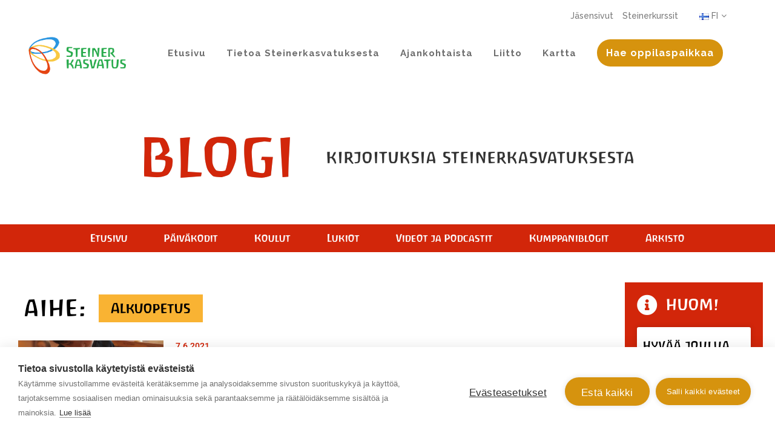

--- FILE ---
content_type: text/html; charset=UTF-8
request_url: https://steinerkasvatus.fi/tag/alkuopetus/
body_size: 25378
content:
<!DOCTYPE html>
<html lang="fi">
<head>
	<meta charset="UTF-8" />
	
				<meta name="viewport" content="width=device-width,initial-scale=1,user-scalable=no">
		
            
                        <link rel="shortcut icon" type="image/x-icon" href="https://steinerkasvatus.fi/wp-content/uploads/2020/11/FAVICON.png">
            <link rel="apple-touch-icon" href="https://steinerkasvatus.fi/wp-content/uploads/2020/11/FAVICON.png"/>
        
	<link rel="profile" href="http://gmpg.org/xfn/11" />
	<link rel="pingback" href="https://steinerkasvatus.fi/xmlrpc.php" />

	<script src="https://cookiehub.net/c2/8081b7ac.js"></script>
<script type="text/javascript">
document.addEventListener("DOMContentLoaded", function(event) {
	var cpm = { language: 'fi', };
	window.cookiehub.load(cpm);
});
</script><script>window.cookiehub_wordpress = {};</script><script>
window.dataLayer = window.dataLayer || [];
function gtag(){dataLayer.push(arguments);}
gtag('consent', 'default', {'ad_storage': 'denied', 'analytics_storage': 'denied', 'ad_user_data': 'denied', 'ad_personalization': 'denied', 'wait_for_update': 500});
</script><meta name='robots' content='index, follow, max-image-preview:large, max-snippet:-1, max-video-preview:-1' />

	<!-- This site is optimized with the Yoast SEO plugin v26.8 - https://yoast.com/product/yoast-seo-wordpress/ -->
	<title>Alkuopetus Archives - Steinerkasvatuksen liitto</title>
	<link rel="canonical" href="https://steinerkasvatus.fi/tag/alkuopetus/" />
	<meta property="og:locale" content="fi_FI" />
	<meta property="og:type" content="article" />
	<meta property="og:title" content="Alkuopetus Archives - Steinerkasvatuksen liitto" />
	<meta property="og:url" content="https://steinerkasvatus.fi/tag/alkuopetus/" />
	<meta property="og:site_name" content="Steinerkasvatuksen liitto" />
	<meta name="twitter:card" content="summary_large_image" />
	<script type="application/ld+json" class="yoast-schema-graph">{"@context":"https://schema.org","@graph":[{"@type":"CollectionPage","@id":"https://steinerkasvatus.fi/tag/alkuopetus/","url":"https://steinerkasvatus.fi/tag/alkuopetus/","name":"Alkuopetus Archives - Steinerkasvatuksen liitto","isPartOf":{"@id":"https://steinerkasvatus.fi/#website"},"primaryImageOfPage":{"@id":"https://steinerkasvatus.fi/tag/alkuopetus/#primaryimage"},"image":{"@id":"https://steinerkasvatus.fi/tag/alkuopetus/#primaryimage"},"thumbnailUrl":"https://steinerkasvatus.fi/wp-content/uploads/2021/06/WhatsApp-Image-2021-06-07-at-18.33.13.jpeg","breadcrumb":{"@id":"https://steinerkasvatus.fi/tag/alkuopetus/#breadcrumb"},"inLanguage":"fi"},{"@type":"ImageObject","inLanguage":"fi","@id":"https://steinerkasvatus.fi/tag/alkuopetus/#primaryimage","url":"https://steinerkasvatus.fi/wp-content/uploads/2021/06/WhatsApp-Image-2021-06-07-at-18.33.13.jpeg","contentUrl":"https://steinerkasvatus.fi/wp-content/uploads/2021/06/WhatsApp-Image-2021-06-07-at-18.33.13.jpeg","width":1198,"height":1600},{"@type":"BreadcrumbList","@id":"https://steinerkasvatus.fi/tag/alkuopetus/#breadcrumb","itemListElement":[{"@type":"ListItem","position":1,"name":"Home","item":"https://steinerkasvatus.fi/"},{"@type":"ListItem","position":2,"name":"Alkuopetus"}]},{"@type":"WebSite","@id":"https://steinerkasvatus.fi/#website","url":"https://steinerkasvatus.fi/","name":"Steinerkasvatuksen liitto","description":"KOHTAAMISEN PEDAGOGIIKKA","potentialAction":[{"@type":"SearchAction","target":{"@type":"EntryPoint","urlTemplate":"https://steinerkasvatus.fi/?s={search_term_string}"},"query-input":{"@type":"PropertyValueSpecification","valueRequired":true,"valueName":"search_term_string"}}],"inLanguage":"fi"}]}</script>
	<!-- / Yoast SEO plugin. -->


<link rel='dns-prefetch' href='//fonts.googleapis.com' />
<link rel="alternate" type="application/rss+xml" title="Steinerkasvatuksen liitto &raquo; syöte" href="https://steinerkasvatus.fi/feed/" />
<link rel="alternate" type="application/rss+xml" title="Steinerkasvatuksen liitto &raquo; kommenttien syöte" href="https://steinerkasvatus.fi/comments/feed/" />
<link rel="alternate" type="application/rss+xml" title="Steinerkasvatuksen liitto &raquo; Alkuopetus avainsanan RSS-syöte" href="https://steinerkasvatus.fi/tag/alkuopetus/feed/" />
<style id='wp-img-auto-sizes-contain-inline-css' type='text/css'>
img:is([sizes=auto i],[sizes^="auto," i]){contain-intrinsic-size:3000px 1500px}
/*# sourceURL=wp-img-auto-sizes-contain-inline-css */
</style>

<style id='wp-emoji-styles-inline-css' type='text/css'>

	img.wp-smiley, img.emoji {
		display: inline !important;
		border: none !important;
		box-shadow: none !important;
		height: 1em !important;
		width: 1em !important;
		margin: 0 0.07em !important;
		vertical-align: -0.1em !important;
		background: none !important;
		padding: 0 !important;
	}
/*# sourceURL=wp-emoji-styles-inline-css */
</style>
<link rel='stylesheet' id='wp-block-library-css' href='https://steinerkasvatus.fi/wp-includes/css/dist/block-library/style.min.css?ver=6.9' type='text/css' media='all' />
<style id='classic-theme-styles-inline-css' type='text/css'>
/*! This file is auto-generated */
.wp-block-button__link{color:#fff;background-color:#32373c;border-radius:9999px;box-shadow:none;text-decoration:none;padding:calc(.667em + 2px) calc(1.333em + 2px);font-size:1.125em}.wp-block-file__button{background:#32373c;color:#fff;text-decoration:none}
/*# sourceURL=/wp-includes/css/classic-themes.min.css */
</style>
<style id='global-styles-inline-css' type='text/css'>
:root{--wp--preset--aspect-ratio--square: 1;--wp--preset--aspect-ratio--4-3: 4/3;--wp--preset--aspect-ratio--3-4: 3/4;--wp--preset--aspect-ratio--3-2: 3/2;--wp--preset--aspect-ratio--2-3: 2/3;--wp--preset--aspect-ratio--16-9: 16/9;--wp--preset--aspect-ratio--9-16: 9/16;--wp--preset--color--black: #000000;--wp--preset--color--cyan-bluish-gray: #abb8c3;--wp--preset--color--white: #ffffff;--wp--preset--color--pale-pink: #f78da7;--wp--preset--color--vivid-red: #cf2e2e;--wp--preset--color--luminous-vivid-orange: #ff6900;--wp--preset--color--luminous-vivid-amber: #fcb900;--wp--preset--color--light-green-cyan: #7bdcb5;--wp--preset--color--vivid-green-cyan: #00d084;--wp--preset--color--pale-cyan-blue: #8ed1fc;--wp--preset--color--vivid-cyan-blue: #0693e3;--wp--preset--color--vivid-purple: #9b51e0;--wp--preset--gradient--vivid-cyan-blue-to-vivid-purple: linear-gradient(135deg,rgb(6,147,227) 0%,rgb(155,81,224) 100%);--wp--preset--gradient--light-green-cyan-to-vivid-green-cyan: linear-gradient(135deg,rgb(122,220,180) 0%,rgb(0,208,130) 100%);--wp--preset--gradient--luminous-vivid-amber-to-luminous-vivid-orange: linear-gradient(135deg,rgb(252,185,0) 0%,rgb(255,105,0) 100%);--wp--preset--gradient--luminous-vivid-orange-to-vivid-red: linear-gradient(135deg,rgb(255,105,0) 0%,rgb(207,46,46) 100%);--wp--preset--gradient--very-light-gray-to-cyan-bluish-gray: linear-gradient(135deg,rgb(238,238,238) 0%,rgb(169,184,195) 100%);--wp--preset--gradient--cool-to-warm-spectrum: linear-gradient(135deg,rgb(74,234,220) 0%,rgb(151,120,209) 20%,rgb(207,42,186) 40%,rgb(238,44,130) 60%,rgb(251,105,98) 80%,rgb(254,248,76) 100%);--wp--preset--gradient--blush-light-purple: linear-gradient(135deg,rgb(255,206,236) 0%,rgb(152,150,240) 100%);--wp--preset--gradient--blush-bordeaux: linear-gradient(135deg,rgb(254,205,165) 0%,rgb(254,45,45) 50%,rgb(107,0,62) 100%);--wp--preset--gradient--luminous-dusk: linear-gradient(135deg,rgb(255,203,112) 0%,rgb(199,81,192) 50%,rgb(65,88,208) 100%);--wp--preset--gradient--pale-ocean: linear-gradient(135deg,rgb(255,245,203) 0%,rgb(182,227,212) 50%,rgb(51,167,181) 100%);--wp--preset--gradient--electric-grass: linear-gradient(135deg,rgb(202,248,128) 0%,rgb(113,206,126) 100%);--wp--preset--gradient--midnight: linear-gradient(135deg,rgb(2,3,129) 0%,rgb(40,116,252) 100%);--wp--preset--font-size--small: 13px;--wp--preset--font-size--medium: 20px;--wp--preset--font-size--large: 36px;--wp--preset--font-size--x-large: 42px;--wp--preset--spacing--20: 0.44rem;--wp--preset--spacing--30: 0.67rem;--wp--preset--spacing--40: 1rem;--wp--preset--spacing--50: 1.5rem;--wp--preset--spacing--60: 2.25rem;--wp--preset--spacing--70: 3.38rem;--wp--preset--spacing--80: 5.06rem;--wp--preset--shadow--natural: 6px 6px 9px rgba(0, 0, 0, 0.2);--wp--preset--shadow--deep: 12px 12px 50px rgba(0, 0, 0, 0.4);--wp--preset--shadow--sharp: 6px 6px 0px rgba(0, 0, 0, 0.2);--wp--preset--shadow--outlined: 6px 6px 0px -3px rgb(255, 255, 255), 6px 6px rgb(0, 0, 0);--wp--preset--shadow--crisp: 6px 6px 0px rgb(0, 0, 0);}:where(.is-layout-flex){gap: 0.5em;}:where(.is-layout-grid){gap: 0.5em;}body .is-layout-flex{display: flex;}.is-layout-flex{flex-wrap: wrap;align-items: center;}.is-layout-flex > :is(*, div){margin: 0;}body .is-layout-grid{display: grid;}.is-layout-grid > :is(*, div){margin: 0;}:where(.wp-block-columns.is-layout-flex){gap: 2em;}:where(.wp-block-columns.is-layout-grid){gap: 2em;}:where(.wp-block-post-template.is-layout-flex){gap: 1.25em;}:where(.wp-block-post-template.is-layout-grid){gap: 1.25em;}.has-black-color{color: var(--wp--preset--color--black) !important;}.has-cyan-bluish-gray-color{color: var(--wp--preset--color--cyan-bluish-gray) !important;}.has-white-color{color: var(--wp--preset--color--white) !important;}.has-pale-pink-color{color: var(--wp--preset--color--pale-pink) !important;}.has-vivid-red-color{color: var(--wp--preset--color--vivid-red) !important;}.has-luminous-vivid-orange-color{color: var(--wp--preset--color--luminous-vivid-orange) !important;}.has-luminous-vivid-amber-color{color: var(--wp--preset--color--luminous-vivid-amber) !important;}.has-light-green-cyan-color{color: var(--wp--preset--color--light-green-cyan) !important;}.has-vivid-green-cyan-color{color: var(--wp--preset--color--vivid-green-cyan) !important;}.has-pale-cyan-blue-color{color: var(--wp--preset--color--pale-cyan-blue) !important;}.has-vivid-cyan-blue-color{color: var(--wp--preset--color--vivid-cyan-blue) !important;}.has-vivid-purple-color{color: var(--wp--preset--color--vivid-purple) !important;}.has-black-background-color{background-color: var(--wp--preset--color--black) !important;}.has-cyan-bluish-gray-background-color{background-color: var(--wp--preset--color--cyan-bluish-gray) !important;}.has-white-background-color{background-color: var(--wp--preset--color--white) !important;}.has-pale-pink-background-color{background-color: var(--wp--preset--color--pale-pink) !important;}.has-vivid-red-background-color{background-color: var(--wp--preset--color--vivid-red) !important;}.has-luminous-vivid-orange-background-color{background-color: var(--wp--preset--color--luminous-vivid-orange) !important;}.has-luminous-vivid-amber-background-color{background-color: var(--wp--preset--color--luminous-vivid-amber) !important;}.has-light-green-cyan-background-color{background-color: var(--wp--preset--color--light-green-cyan) !important;}.has-vivid-green-cyan-background-color{background-color: var(--wp--preset--color--vivid-green-cyan) !important;}.has-pale-cyan-blue-background-color{background-color: var(--wp--preset--color--pale-cyan-blue) !important;}.has-vivid-cyan-blue-background-color{background-color: var(--wp--preset--color--vivid-cyan-blue) !important;}.has-vivid-purple-background-color{background-color: var(--wp--preset--color--vivid-purple) !important;}.has-black-border-color{border-color: var(--wp--preset--color--black) !important;}.has-cyan-bluish-gray-border-color{border-color: var(--wp--preset--color--cyan-bluish-gray) !important;}.has-white-border-color{border-color: var(--wp--preset--color--white) !important;}.has-pale-pink-border-color{border-color: var(--wp--preset--color--pale-pink) !important;}.has-vivid-red-border-color{border-color: var(--wp--preset--color--vivid-red) !important;}.has-luminous-vivid-orange-border-color{border-color: var(--wp--preset--color--luminous-vivid-orange) !important;}.has-luminous-vivid-amber-border-color{border-color: var(--wp--preset--color--luminous-vivid-amber) !important;}.has-light-green-cyan-border-color{border-color: var(--wp--preset--color--light-green-cyan) !important;}.has-vivid-green-cyan-border-color{border-color: var(--wp--preset--color--vivid-green-cyan) !important;}.has-pale-cyan-blue-border-color{border-color: var(--wp--preset--color--pale-cyan-blue) !important;}.has-vivid-cyan-blue-border-color{border-color: var(--wp--preset--color--vivid-cyan-blue) !important;}.has-vivid-purple-border-color{border-color: var(--wp--preset--color--vivid-purple) !important;}.has-vivid-cyan-blue-to-vivid-purple-gradient-background{background: var(--wp--preset--gradient--vivid-cyan-blue-to-vivid-purple) !important;}.has-light-green-cyan-to-vivid-green-cyan-gradient-background{background: var(--wp--preset--gradient--light-green-cyan-to-vivid-green-cyan) !important;}.has-luminous-vivid-amber-to-luminous-vivid-orange-gradient-background{background: var(--wp--preset--gradient--luminous-vivid-amber-to-luminous-vivid-orange) !important;}.has-luminous-vivid-orange-to-vivid-red-gradient-background{background: var(--wp--preset--gradient--luminous-vivid-orange-to-vivid-red) !important;}.has-very-light-gray-to-cyan-bluish-gray-gradient-background{background: var(--wp--preset--gradient--very-light-gray-to-cyan-bluish-gray) !important;}.has-cool-to-warm-spectrum-gradient-background{background: var(--wp--preset--gradient--cool-to-warm-spectrum) !important;}.has-blush-light-purple-gradient-background{background: var(--wp--preset--gradient--blush-light-purple) !important;}.has-blush-bordeaux-gradient-background{background: var(--wp--preset--gradient--blush-bordeaux) !important;}.has-luminous-dusk-gradient-background{background: var(--wp--preset--gradient--luminous-dusk) !important;}.has-pale-ocean-gradient-background{background: var(--wp--preset--gradient--pale-ocean) !important;}.has-electric-grass-gradient-background{background: var(--wp--preset--gradient--electric-grass) !important;}.has-midnight-gradient-background{background: var(--wp--preset--gradient--midnight) !important;}.has-small-font-size{font-size: var(--wp--preset--font-size--small) !important;}.has-medium-font-size{font-size: var(--wp--preset--font-size--medium) !important;}.has-large-font-size{font-size: var(--wp--preset--font-size--large) !important;}.has-x-large-font-size{font-size: var(--wp--preset--font-size--x-large) !important;}
:where(.wp-block-post-template.is-layout-flex){gap: 1.25em;}:where(.wp-block-post-template.is-layout-grid){gap: 1.25em;}
:where(.wp-block-term-template.is-layout-flex){gap: 1.25em;}:where(.wp-block-term-template.is-layout-grid){gap: 1.25em;}
:where(.wp-block-columns.is-layout-flex){gap: 2em;}:where(.wp-block-columns.is-layout-grid){gap: 2em;}
:root :where(.wp-block-pullquote){font-size: 1.5em;line-height: 1.6;}
/*# sourceURL=global-styles-inline-css */
</style>
<link rel='stylesheet' id='powertip-css' href='https://steinerkasvatus.fi/wp-content/plugins/devvn-image-hotspot/frontend/css/jquery.powertip.min.css?ver=1.2.0' type='text/css' media='all' />
<link rel='stylesheet' id='maps-points-css' href='https://steinerkasvatus.fi/wp-content/plugins/devvn-image-hotspot/frontend/css/maps_points.css?ver=1.3.0' type='text/css' media='all' />
<link rel='stylesheet' id='mediaelement-css' href='https://steinerkasvatus.fi/wp-includes/js/mediaelement/mediaelementplayer-legacy.min.css?ver=4.2.17' type='text/css' media='all' />
<link rel='stylesheet' id='wp-mediaelement-css' href='https://steinerkasvatus.fi/wp-includes/js/mediaelement/wp-mediaelement.min.css?ver=6.9' type='text/css' media='all' />
<link rel='stylesheet' id='bridge-default-style-css' href='https://steinerkasvatus.fi/wp-content/themes/bridge/style.css?ver=6.9' type='text/css' media='all' />
<link rel='stylesheet' id='bridge-qode-font_awesome-css' href='https://steinerkasvatus.fi/wp-content/themes/bridge/css/font-awesome/css/font-awesome.min.css?ver=6.9' type='text/css' media='all' />
<link rel='stylesheet' id='bridge-qode-font_elegant-css' href='https://steinerkasvatus.fi/wp-content/themes/bridge/css/elegant-icons/style.min.css?ver=6.9' type='text/css' media='all' />
<link rel='stylesheet' id='bridge-qode-linea_icons-css' href='https://steinerkasvatus.fi/wp-content/themes/bridge/css/linea-icons/style.css?ver=6.9' type='text/css' media='all' />
<link rel='stylesheet' id='bridge-qode-dripicons-css' href='https://steinerkasvatus.fi/wp-content/themes/bridge/css/dripicons/dripicons.css?ver=6.9' type='text/css' media='all' />
<link rel='stylesheet' id='bridge-qode-kiko-css' href='https://steinerkasvatus.fi/wp-content/themes/bridge/css/kiko/kiko-all.css?ver=6.9' type='text/css' media='all' />
<link rel='stylesheet' id='bridge-qode-font_awesome_5-css' href='https://steinerkasvatus.fi/wp-content/themes/bridge/css/font-awesome-5/css/font-awesome-5.min.css?ver=6.9' type='text/css' media='all' />
<link rel='stylesheet' id='bridge-stylesheet-css' href='https://steinerkasvatus.fi/wp-content/themes/bridge/css/stylesheet.min.css?ver=6.9' type='text/css' media='all' />
<style id='bridge-stylesheet-inline-css' type='text/css'>
   .archive.disabled_footer_top .footer_top_holder, .archive.disabled_footer_bottom .footer_bottom_holder { display: none;}


/*# sourceURL=bridge-stylesheet-inline-css */
</style>
<link rel='stylesheet' id='bridge-print-css' href='https://steinerkasvatus.fi/wp-content/themes/bridge/css/print.css?ver=6.9' type='text/css' media='all' />
<link rel='stylesheet' id='bridge-style-dynamic-css' href='https://steinerkasvatus.fi/wp-content/themes/bridge/css/style_dynamic_callback.php?ver=6.9' type='text/css' media='all' />
<link rel='stylesheet' id='bridge-responsive-css' href='https://steinerkasvatus.fi/wp-content/themes/bridge/css/responsive.min.css?ver=6.9' type='text/css' media='all' />
<link rel='stylesheet' id='bridge-style-dynamic-responsive-css' href='https://steinerkasvatus.fi/wp-content/themes/bridge/css/style_dynamic_responsive_callback.php?ver=6.9' type='text/css' media='all' />
<link rel='stylesheet' id='bridge-style-handle-google-fonts-css' href='https://fonts.googleapis.com/css?family=Raleway%3A100%2C200%2C300%2C400%2C500%2C600%2C700%2C800%2C900%2C100italic%2C300italic%2C400italic%2C700italic&#038;subset=latin%2Clatin-ext&#038;ver=1.0.0' type='text/css' media='all' />
<link rel='stylesheet' id='bridge-core-dashboard-style-css' href='https://steinerkasvatus.fi/wp-content/plugins/bridge-core/modules/core-dashboard/assets/css/core-dashboard.min.css?ver=6.9' type='text/css' media='all' />
<link rel='stylesheet' id='elementor-frontend-css' href='https://steinerkasvatus.fi/wp-content/plugins/elementor/assets/css/frontend.min.css?ver=3.34.2' type='text/css' media='all' />
<link rel='stylesheet' id='widget-heading-css' href='https://steinerkasvatus.fi/wp-content/plugins/elementor/assets/css/widget-heading.min.css?ver=3.34.2' type='text/css' media='all' />
<link rel='stylesheet' id='widget-nav-menu-css' href='https://steinerkasvatus.fi/wp-content/plugins/elementor-pro/assets/css/widget-nav-menu.min.css?ver=3.34.2' type='text/css' media='all' />
<link rel='stylesheet' id='widget-posts-css' href='https://steinerkasvatus.fi/wp-content/plugins/elementor-pro/assets/css/widget-posts.min.css?ver=3.34.2' type='text/css' media='all' />
<link rel='stylesheet' id='widget-divider-css' href='https://steinerkasvatus.fi/wp-content/plugins/elementor/assets/css/widget-divider.min.css?ver=3.34.2' type='text/css' media='all' />
<link rel='stylesheet' id='widget-icon-list-css' href='https://steinerkasvatus.fi/wp-content/plugins/elementor/assets/css/widget-icon-list.min.css?ver=3.34.2' type='text/css' media='all' />
<link rel='stylesheet' id='elementor-icons-css' href='https://steinerkasvatus.fi/wp-content/plugins/elementor/assets/lib/eicons/css/elementor-icons.min.css?ver=5.46.0' type='text/css' media='all' />
<link rel='stylesheet' id='elementor-post-9-css' href='https://steinerkasvatus.fi/wp-content/uploads/elementor/css/post-9.css?ver=1769149822' type='text/css' media='all' />
<link rel='stylesheet' id='elementor-post-3434-css' href='https://steinerkasvatus.fi/wp-content/uploads/elementor/css/post-3434.css?ver=1769150754' type='text/css' media='all' />
<link rel='stylesheet' id='bridge-childstyle-css' href='https://steinerkasvatus.fi/wp-content/themes/bridge-child/style.css?ver=6.9' type='text/css' media='all' />
<link rel='stylesheet' id='oppilaitokset-css' href='https://steinerkasvatus.fi/wp-content/themes/bridge-child/oppilaitokset.css?ver=1748597522' type='text/css' media='all' />
<link rel='stylesheet' id='ecs-styles-css' href='https://steinerkasvatus.fi/wp-content/plugins/ele-custom-skin/assets/css/ecs-style.css?ver=3.1.9' type='text/css' media='all' />
<link rel='stylesheet' id='elementor-post-5016-css' href='https://steinerkasvatus.fi/wp-content/uploads/elementor/css/post-5016.css?ver=1680187250' type='text/css' media='all' />
<link rel='stylesheet' id='elementor-post-5134-css' href='https://steinerkasvatus.fi/wp-content/uploads/elementor/css/post-5134.css?ver=1680187250' type='text/css' media='all' />
<link rel='stylesheet' id='elementor-post-5683-css' href='https://steinerkasvatus.fi/wp-content/uploads/elementor/css/post-5683.css?ver=1680169742' type='text/css' media='all' />
<link rel='stylesheet' id='elementor-post-5968-css' href='https://steinerkasvatus.fi/wp-content/uploads/elementor/css/post-5968.css?ver=1680170735' type='text/css' media='all' />
<link rel='stylesheet' id='elementor-gf-local-robotoslab-css' href='https://steinerkasvatus.fi/wp-content/uploads/elementor/google-fonts/css/robotoslab.css?ver=1742236214' type='text/css' media='all' />
<link rel='stylesheet' id='elementor-gf-local-roboto-css' href='https://steinerkasvatus.fi/wp-content/uploads/elementor/google-fonts/css/roboto.css?ver=1742236217' type='text/css' media='all' />
<link rel='stylesheet' id='elementor-icons-shared-0-css' href='https://steinerkasvatus.fi/wp-content/plugins/elementor/assets/lib/font-awesome/css/fontawesome.min.css?ver=5.15.3' type='text/css' media='all' />
<link rel='stylesheet' id='elementor-icons-fa-solid-css' href='https://steinerkasvatus.fi/wp-content/plugins/elementor/assets/lib/font-awesome/css/solid.min.css?ver=5.15.3' type='text/css' media='all' />
<script type="text/javascript" src="https://steinerkasvatus.fi/wp-includes/js/jquery/jquery.min.js?ver=3.7.1" id="jquery-core-js"></script>
<script type="text/javascript" src="https://steinerkasvatus.fi/wp-includes/js/jquery/jquery-migrate.min.js?ver=3.4.1" id="jquery-migrate-js"></script>
<script type="text/javascript" id="ecs_ajax_load-js-extra">
/* <![CDATA[ */
var ecs_ajax_params = {"ajaxurl":"https://steinerkasvatus.fi/wp-admin/admin-ajax.php","posts":"{\"tag\":\"alkuopetus\",\"lang\":\"fi\",\"error\":\"\",\"m\":\"\",\"p\":0,\"post_parent\":\"\",\"subpost\":\"\",\"subpost_id\":\"\",\"attachment\":\"\",\"attachment_id\":0,\"name\":\"\",\"pagename\":\"\",\"page_id\":0,\"second\":\"\",\"minute\":\"\",\"hour\":\"\",\"day\":0,\"monthnum\":0,\"year\":0,\"w\":0,\"category_name\":\"\",\"cat\":\"\",\"tag_id\":115,\"author\":\"\",\"author_name\":\"\",\"feed\":\"\",\"tb\":\"\",\"paged\":0,\"meta_key\":\"\",\"meta_value\":\"\",\"preview\":\"\",\"s\":\"\",\"sentence\":\"\",\"title\":\"\",\"fields\":\"all\",\"menu_order\":\"\",\"embed\":\"\",\"category__in\":[],\"category__not_in\":[],\"category__and\":[],\"post__in\":[],\"post__not_in\":[],\"post_name__in\":[],\"tag__in\":[],\"tag__not_in\":[],\"tag__and\":[],\"tag_slug__in\":[\"alkuopetus\"],\"tag_slug__and\":[],\"post_parent__in\":[],\"post_parent__not_in\":[],\"author__in\":[],\"author__not_in\":[],\"search_columns\":[],\"facetwp\":true,\"ignore_sticky_posts\":false,\"suppress_filters\":false,\"cache_results\":true,\"update_post_term_cache\":true,\"update_menu_item_cache\":false,\"lazy_load_term_meta\":true,\"update_post_meta_cache\":true,\"post_type\":\"\",\"posts_per_page\":4,\"nopaging\":false,\"comments_per_page\":\"50\",\"no_found_rows\":false,\"taxonomy\":\"language\",\"term\":\"fi\",\"order\":\"DESC\"}"};
//# sourceURL=ecs_ajax_load-js-extra
/* ]]> */
</script>
<script type="text/javascript" src="https://steinerkasvatus.fi/wp-content/plugins/ele-custom-skin/assets/js/ecs_ajax_pagination.js?ver=3.1.9" id="ecs_ajax_load-js"></script>
<script type="text/javascript" src="https://steinerkasvatus.fi/wp-content/plugins/ele-custom-skin/assets/js/ecs.js?ver=3.1.9" id="ecs-script-js"></script>
<link rel="https://api.w.org/" href="https://steinerkasvatus.fi/wp-json/" /><link rel="alternate" title="JSON" type="application/json" href="https://steinerkasvatus.fi/wp-json/wp/v2/tags/115" /><link rel="EditURI" type="application/rsd+xml" title="RSD" href="https://steinerkasvatus.fi/xmlrpc.php?rsd" />
<meta name="generator" content="WordPress 6.9" />
 
<meta name="facebook-domain-verification" content="7rzo7urrjvn63zw07be4b86k082j21" />
<meta name="generator" content="Elementor 3.34.2; features: additional_custom_breakpoints; settings: css_print_method-external, google_font-enabled, font_display-auto">
<style type="text/css">.recentcomments a{display:inline !important;padding:0 !important;margin:0 !important;}</style>			<style>
				.e-con.e-parent:nth-of-type(n+4):not(.e-lazyloaded):not(.e-no-lazyload),
				.e-con.e-parent:nth-of-type(n+4):not(.e-lazyloaded):not(.e-no-lazyload) * {
					background-image: none !important;
				}
				@media screen and (max-height: 1024px) {
					.e-con.e-parent:nth-of-type(n+3):not(.e-lazyloaded):not(.e-no-lazyload),
					.e-con.e-parent:nth-of-type(n+3):not(.e-lazyloaded):not(.e-no-lazyload) * {
						background-image: none !important;
					}
				}
				@media screen and (max-height: 640px) {
					.e-con.e-parent:nth-of-type(n+2):not(.e-lazyloaded):not(.e-no-lazyload),
					.e-con.e-parent:nth-of-type(n+2):not(.e-lazyloaded):not(.e-no-lazyload) * {
						background-image: none !important;
					}
				}
			</style>
						<meta name="theme-color" content="#FFFFFF">
			 
<!-- Google Tag Manager -->
<script>(function(w,d,s,l,i){w[l]=w[l]||[];w[l].push({'gtm.start':
new Date().getTime(),event:'gtm.js'});var f=d.getElementsByTagName(s)[0],
j=d.createElement(s),dl=l!='dataLayer'?'&l='+l:'';j.async=true;j.src=
'https://www.googletagmanager.com/gtm.js?id='+i+dl;f.parentNode.insertBefore(j,f);
})(window,document,'script','dataLayer','GTM-MNFM4ZR');</script>
<!-- End Google Tag Manager -->
		<style type="text/css" id="wp-custom-css">
			body .wrapper .wrapper_inner > .content {
    margin-top: 150px;
}


/*Text styling*/
.elementor-tab-content ul,
.elementor-tab-content ol,
.elementor-text-editor ul,
.elementor-text-editor ol{
padding: 10px 20px 20px 20px;
}

p:not(:last-child){
padding-bottom: 18px;
}

/*TOP NAV*/
.header_top{
	padding: 10px 45px 0px 45px!important;
	background-color:transparent;
}
.header_top_bottom_holder{
	background-color:#fff;
}

.q_logo:lang(sv) {
    top: 0%;
    left: 0;
}

.lang-item-sv{
	display:none!important;
}

#menu-top-menu{
	font-size:14px;
	font-weight:600;
	font-family:'Raleway';
}
#menu-top-menu a:hover{
	color:#000!important;
}

.sidebar-text{
	padding:50px;
	background-color:#F9B333;
	color:#000;
}
.sidebar-text p:not(:last-child){
	padding-bottom:15px;
}

@media screen and (max-width:767px){
.sidebar-text{
	padding:25px;
	background-color:#F9B333;
	color:#000;
}	
}

.sidebar-text h1,
.sidebar-text h2,
.sidebar-text h3,
.sidebar-text h4,
.sidebar-text h5{
		font-family: antropos!important;
	padding-bottom:10px;
}

.blogi-content p,
.blogi-content h1,
.blogi-content h2,
.blogi-content h3,
.blogi-content h4,
.blogi-content h5{
	padding-bottom:20px;
}

/*Blogi*/
/*.fwpl-result:first-child {
    grid-column-start: 1; 
    grid-column-end: 3; 
    grid-row-start: 1; 
    grid-row-end: 3;
		

}
.date, .author {
	color: red!important;
	font-weight:700!important;
}
.title{
	font-family: antropos!important;
	font-size:24px !important;
	color: black!important;
}
.post-image{
	margin-right: 20px!important;
}*/

.blogi-listaus .elementor-post__text{
	display:flex;
	flex-direction:column;
}
.blogi-listaus .elementor-post__meta-data{
	order:1!important;
	display:flex;
}
.blogi-listaus .elementor-post-author{
	order:1!important;
	padding-left: 30px;
}
.blogi-listaus .elementor-post-author::before{
	 	content: '\f2bd';
    font-family: FontAwesome;
    font-style: normal;
    font-weight: normal;
    text-decoration: inherit;
    margin-right:5px;
    color:#D2260A;
	
}

.blogi-listaus .elementor-post__title{
	order:2!important;
}
.blogi-listaus .elementor-post__excerpt{
	order:3!important;
}

.arkisto.blogi-listaus article:first-child {
    grid-column-start: 1!important; 
    grid-column-end: 3!important; 
    grid-row-start: 1!important; 
    grid-row-end: 3!important;
	border-bottom: solid 10px #C2C2C2!important;
	padding-bottom: 70px!important;
	margin-bottom: 50px!important;
}
.arkisto.blogi-listaus article:first-child .elementor-post__thumbnail__link{
	width:52%!important;
	margin-right:40px!important;
	
}
.arkisto.blogi-listaus article:first-child .elementor-post__text div{
	
}
.arkisto.blogi-listaus article:first-child .elementor-post__excerpt p{
	font-size: 18px!important;

}
.arkisto.blogi-listaus article:first-child .elementor-post__title a{
	font-size: 36px!important;
	line-height: 1;
	
}
.arkisto.blogi-listaus article:first-child .elementor-post__meta-data{
	padding-bottom: 10px!important;
	font-size: 18px!important;
}*/


.elementor-post__thumbnail{
	box-shadow: 1px 1px 5px rgba(0, 0, 0, 0.25);
}
.blogi-listaus .elementor-post__title a{
	font-size: 20px!important;
	
}

@media screen and (max-width:1024px){

	.arkisto.blogi-listaus article:first-child{
    grid-column-start: 1!important; 
    grid-column-end: 2!important; 
    grid-row-start: 1!important; 
    grid-row-end: 1!important;
	border-bottom: solid 10px #C2C2C2!important;
	padding-bottom: 30px!important;
	margin-bottom: 50px!important;
}

	
	.blogi-listaus .elementor-posts--skin-classic{
	grid-column-gap: 0px!important;
	grid-row-gap: 0px!important;
}

.blogi-listaus	.elementor-post{
		display:flex!important;
		flex-direction:column!important;
	padding-bottom:50px!important;
	}
.blogi-listaus  .elementor-post__thumbnail__link{
	width:100%!important;
		padding-bottom:20px!important;
}

.arkisto.blogi-listaus article:first-child .elementor-post__thumbnail__link{
	width:100%!important;
		padding-bottom:20px!important;
}

.blogi-listaus .elementor-post__excerpt p{
	font-size: 18px!important;

}
.blogi-listaus  .elementor-post__title a{
	font-size: 30px!important;
	
}
	.blogi-listaus .elementor-post__meta-data{
	font-size: 16px!important;
}
/*Archive Blogs*/	
.blogi-listaus	.elementor-posts-container{
		grid-template-columns: 1fr;
	}
}

@media screen and (max-width:600px){

	.arkisto.blogi-listaus article:first-child .elementor-post__title a{
	font-size: 26px!important;
}

		.blogi-listaus .elementor-post__title a{
	font-size: 26px!important;
}
}




/***********Blogi END***********/

body li{
    margin: 0!important;
    list-style-position: outside;
}


.juicer-feed h1.referral
, .elementor-editor-active .header_bottom_right_widget_holder {
    display: none!important;
}

textarea#input_1_17,
textarea#input_3_17{
    border: 1px solid;
    border-radius: 10px;
    color: #000;
}

div#gform_wrapper_1 select,
div#gform_wrapper_3 select{
    padding: 10px;
    border: 1px solid;
	    border-radius: 10px;
}
/*juicer*/

.j-display-filters{
	color:transparent!important;
	padding:0!important;
	margin:0!important;
	font-size:0px!important;
}
.j-on{
	display:none!important;
	
}

.j-display-filters li{
	margin:0!important;
	font-size:.7rem!important;
	margin:10px 5px 0 5px!important
}
/*Header cliped path*/
.cliped_header{
	 clip-path: polygon(56% 1%, 69% 0, 85% 0, 100% 2%, 100% 100%, 0 100%, 0 1%, 13% 2%, 35% 2%)!important;
}


	/* Form */
	
.gfield_label{
	color: black!important;
	font-weight: 500;
	font-size: 15px!important;
}
.gsection_title {
	font-family: antropos!important;
}
.gfield_radio{
	color: black!important;
	font-weight: 500!important;
}
input[type=text] {
	border: 1px solid black !important;
	width: 70%!important;
	font-size: 14px!important;
	font-weight: 500px!important;
	color: black!important;
	border-radius: 5px;
	padding:10px!important;
}

.name_first{
	color: black!important;
	font-weight: 500;
	font-size: 16px!important;
	margin-bottom: -50px!important;
}
.name_last{
	color: black!important;
	font-weight: 500;
	font-size: 16px!important;
}
.button {
	border-radius: 30px!important;
	text-transform: none!important;
	font-size: 12px!important;
	font-weight: 500!important;
	font-family: antropos!important;
}
.button:hover {
	background-color: #FFAA00!important;
	border-color: #FFAA00!important;
}

	
	
	/* Form close*/

/*Boxes with image on the side
 * */
.painted span{
    position: relative;
    z-index: 11
}
.painted span:after{
    content:"";
    position: absolute;
    width:110%;
    height: 100%;
    left:-13px;
    top:0;
    background-image: url('https://i.ibb.co/CsW7XP0/Artwork7.png');
    background-size: cover;
    background-position: center;
    background-repeat: no-repeat;
    z-index: -1
}
.boxes_imgs img{
    
    height:400px!important;
 		width:100%;
    object-fit:cover!important;
}
.toggle_box li,.toggle_box p{
	margin-left:30px;
}
@media screen and (max-width:1024px){
	.menu_button span.mobile_arrow{
		display:none;
	}
	.menu_button {
    margin-right: 0px!important;
    margin-top: 20px!important;
    font-size: 12px!important;
    float: left;
		padding-bottom:20px!important;
}
	
    .boxes_imgs .elementor-inner-column{
    width:50%;
}	
	.boxes_vid .elementor-inner-column{
		width:100%!important;
	}

.boxes_imgs img{
    height:500px!important;
    width:90%!important;
    object-fit:cover!important;
}
}
@media screen and (max-width:600px){
    .boxes_imgs .elementor-inner-column{
    width:100%!important;
}
		.boxes_imgs img{
			height:300px!important;
		}
	.toggle_box li{
	margin-left:20px;
}
}








/*General*/
.wrapper{
	background:white!important;
}
.content{
	background-color:white!important;
}

/*Header Menu*/
/*calendar menu*/
.elementor-654{
	  visibility: hidden;
  opacity: 0;
  transition: visibility 0s, opacity 0.3s linear;
	transition: all .4s ease-in-out;
}
.header_inner_right{
	margin-top:18px;
	padding-bottom:20px!important;
}
.header_bottom_right_widget_holder{

	background:#2B96E0;
	padding:10px!important;
	color:white;
	border-radius:5px;
}
.header_bottom_right_widget_holder:hover{
	background:#1e72aa;
	cursor:pointer;
	transition: all .3s ease-in-out;
}
.header_inner_right:hover .elementor-654{
	visibility: visible;
  opacity: 1;
	
	
} 
.elementor-654{
	background:#fff!important;
	width:600px;
	height:auto!important;
	position:absolute;
	right:0;
	top:65px;
	box-shadow:4px 4px 11px rgba(0,0,0,.2);
	border-radius:10px;
}
.elementor-654 .simcal-day-label {
	color:#333;
}
.elementor-654:before{
	content:"";
	width: 0; 
  height: 0; 
  border-left: 15px solid transparent;
  border-right: 15px solid transparent;
  border-bottom: 15px solid #ffaf07;
	position:absolute;
	top:-15px;
	left:92%;
	transform:translate(-8%);
}

/*calendar menu closed*/
.header_top_bottom_holder .main_menu{
	margin-right:15%!important;
}

.side_menu_button{
	display:none;
}
.q_logo a{
	height:70px!important;
}
.q_logo{
	padding-left:50px!important;
}
@media screen and (max-width:1560px){
	.header_top_bottom_holder .main_menu{
	margin-right:5%!important;
}
.q_logo{
	padding-left:0px!important;
}
}
@media screen and (max-width:1360px){
	.header_top_bottom_holder .main_menu{
	margin-right:7%!important;
}
.q_logo{
	padding-left:0px!important;
}
}
@media screen and (max-width:1300px){
	.header_top_bottom_holder .main_menu{
	margin-right:2%!important;
}
.q_logo{
	padding-left:0px!important;
}
}
@media screen and (max-width:1024px){
	.q_logo{
	padding-left:0px!important;
}
}
/*Header button*/
.main_menu .pll-parent-menu-item{
		margin-right:-100px!important;
		margin-left:20px!important;
}

.menu_button .plus{
	display:none!important;
}
.menu_button{
	margin-right:0px!important;
	margin-left:0px!important;
	text-align:center!important;
}
.menu_button span{
	background:#d6930e;
	padding:13px 15px;;
	font-size:1rem!important;
	color:white;
	border-radius:40px;	
	transition: all .3s ease-in-out;
}
.menu_button:hover span{
	background:#f7a000!important;
	transition: all .3s ease-in-out;
}

/*Second menu DROPDOWN*/
.main_menu .second a{
	text-transform:none!important;
	font-weight:400!important;
}
.main_menu .second ul li{
	margin:5px 0!important;
	
}
.main_menu .second ul li a{
	padding:14px 15px!important;
	font-size:1rem!important;
	color:#333!important;
	line-height:1.2!important;
}
.main_menu .second ul li:hover{
	background:#ffaf07!important;
}
.main_menu .second {
	left:50%;
	transform:translate(-50%);
	top:100%;
}
.main_menu .second ul:before{
	content:"";
	width: 0; 
  height: 0; 
  border-left: 15px solid transparent;
  border-right: 15px solid transparent;
  border-bottom: 15px solid #f7f7f7;
	position:absolute;
	top:-15px;
	left:50%;
	transform:translate(-50%);
	
}
.main_menu .second div ul{
	box-shadow:4px 4px 11px rgba(0,0,0,.2)!important;
	height:100%!important;
	border-radius:10px;
	background:#f7f7f7!important;
}
.main_menu .second ul {
	background:white!important;
}
.header-widget.widget_nav_menu ul{
		box-shadow:4px 4px 11px rgba(0,0,0,.2)!important;
	border-radius:10px;
	background:#f7f7f7!important;
	width:100%!important;
}
.header-widget.widget_nav_menu ul.menu li ul li a{
border-bottom:none!important;

}
/*Header Menu CLOSED*/




/*Top10 slider*/

.top10 .item{
	padding:15px 14px 40px 14px;
	margin-right:60px!important;
	/*width:6%!important;*/
	border-radius:10px!important;
}

.top10 img{
	height:400px;
	object-fit:cover;
	object-position:top;
}
.top10 .blog_slides .item_holder{
	box-shadow:4px 4px 22px rgba(0,0,0,.3);
	border:solid 20px white;
	border-radius:10px;
}
.top10 .caroufredsel_wrapper{
	min-height:480px!important;
}


.top10 .blog_slider_day, .top10 .blog_slider_month, .top10 .blog_text_date_holder{
	display:none!important;
}

.top10 .blog_slider_title{
	font-size:1rem;
	font-family: "antropos", Sans-serif;
}

.top10 #caroufredsel-prev, .top10 #caroufredsel-next{
	position:relative;
	margin:0!important;
	padding:0!important;
	visibility:hidden;

}
.top10 #caroufredsel-prev:before{
	content:"";
	position:absolute;
	top:0;
	left:0;
	width:60px;
	height:40px;
	background-image: url("https://i.ibb.co/wLmFkhR/arrow-removebg-preview.png");
	background-size:cover;
	background-position:center;
	visibility:visible;
	margin-top:20px;
	opacity:.6;
}
.top10 #caroufredsel-prev:hover::before, .top10 #caroufredsel-next:hover::before{
	opacity:1!important;
	transition: all 0.3s ease-in-out;
}
.top10 #caroufredsel-next:before{
	content:"";
	position:absolute;
	top:-40px;
	left:120px;
	width:60px;
	height:40px;
	background-image: url("https://i.ibb.co/wLmFkhR/arrow-removebg-preview.png");
	background-size:cover;
	background-position:center;
	visibility:visible;
	transform: rotate(180deg);
	margin-top:20px;
	opacity:.6;
	
}

/*Top10 slider-close*/
/*Comment section*/

.comment{
	border-radius:10px
}

.comment-form textarea{
	border-radius:10px!important;
}


.comment-form .submit{
	background:#3A7AAA!important;
	border-radius:40px!important;
	border:none!important;
	color:white!important;
	text-transform:none!important;
	padding:0 30px!important;
	float:left
	
}
.comment-form .submit:hover{
	background:#3BD4F9!important;
	cursor:pointer!important;
}
/*Yellow_dots_elements*/

.yellow_elements h3{
	margin-top:15px
}
.yellow_elements p{
	margin-left:-17px!important;
}
/*Yellow_dots_elements-close*/
/*Map in front page*/
#powerTip{
	background:white!important;
	box-shadow:2px 2px 4px rgba(0,0,0,.2)
}
#powerTip .box_view_html{
	background:white!important;
}
#powerTip p,#powerTip h1,#powerTip h2,#powerTip li,#powerTip span,#powerTip h3{
	color:black!important;
	font-family:Roboto!important;
}
#powerTip:before{
	border-top-color:white!important;
}

/*Single post*/

/*Coments related*/
.comment_form,.comment_form textarea{
	font-family:"Roboto"!important;
}
#reply-title{
	text-transform:none;
	font-family:"Roboto";
	font-weight:500;
}
#cancel-comment-reply-link{
	background:#DFAA42;
	display:inline-block;
	width:auto;
	padding:3px 10px;
	margin-top:10px!important;
	border-radius:40px;
	color:white;
}

.comments .comment{
	background:#ffffff!important;
	box-shadow:0px 0px 24px 0px rgba(0,0,0,.1);
}
.comments .children .comment{
	background:#fcfcfc!important;
	box-shadow:0px 0px 24px 0px rgba(0,0,0,.0);
}
.comment{
	background:#fcfcfc!important;
	font-family:"Roboto"!important;
}
.comment .name,.comment .name a {
	text-transform:capitalize;
	color:#3A7AAA!important;
}
.comment .text_holder{
	
	padding:10px;
	border-radius:5px;
	width:auto!important;
	background:#efefef;
	margin-top:20px!important;
}
.comment .text_holder:before{
	content:"";
	width: 0;
height: 0;
border-style: solid;
border-width: 0 5px 5px 5px;
border-color: transparent transparent #efefef transparent;
	position:absolute;
	top:67px;
	left:120px
}


.comment-form #comment{
	background:#efefef;
	color:black;
}

.comment-form #comment::placeholder{
	color:black;
}


.tagcloud {
	margin-top:-30px;
    text-align: left;
}
.tags h5{
    font-size: 2rem!important;
    font-family: antropos;
    padding-bottom: 30px;
		display:none;
	
}
.tags a{
    font-size: 1rem!important;
    padding: 10px 25px;
    background: #578EB6;
    border-radius: 40px;
    font-family: roboto;
    text-transform: capitalize;
    color: white;
    margin:10px 10px 0 0!important;
    display:inline-block;
}
@media screen and (max-width:1024px){
	.tagcloud {
	
    text-align: center;
}
}

/*Tooltip map*/
@media screen and (max-width:600px){
	.close_ihp{
	
	right:20px!important;
	top:20px;
	position:absolute;

}
.close_ihp svg{
	fill:#333!important;
}
#powerTip{
	background:transparent!important;
	width:95%!important;
	box-shadow:none;
	
}
#powerTip p{
	padding:0px;
}
	#powerTip li{
		padding-left:20px;
	}
.box_view_html{
	background:#fff!important;
	width:90%!important;
	margin:15px auto;
	border:solid 1px #333!important;
	padding:20px;
	border-radius:8px;
	box-shadow:4px 4px 11px rgba(0,0,0,.3)!important;
}
	/*.ihotspot_tooltop_html {
		width:11px!important;
	}*/
}
.referral{
	display:none!important;
}

/*Gravity form on form_oppilaspaikkaa*/

.form_oppilaspaikkaa .gform_body input{
/* 	width:100%!important; */
}
.form_oppilaspaikkaa .gform_footer input{
	text-align:center!important;
	width:auto!important;
}


.form_oppilaspaikkaa .gform_body input[type=text] {
	width:100%!important;
}
	

/*Footer*/
.footer_top.footer_top_full{
	padding:0!important;
}


/*Footer-close*/
/*-----------Nav responsive-----------*/

#nav-menu-item-23:hover{
	cursor:pointer!important;
}

	.menu-top-menu-container .pll-parent-menu-item{
		display:none!important;
	}

@media screen and (max-width:1660px){
.main_menu	.pll-parent-menu-item{
	margin-right:-50px!important;
	margin-left:50px!important;

}
}
@media screen and (max-width:1360px){
.main_menu	.pll-parent-menu-item{
	margin-right:-150px!important;
	margin-left:0px!important;

}
}
@media screen and (max-width:1300px){
.main_menu	.pll-parent-menu-item{
	display:none!important;
}
	.menu-top-menu-container .pll-parent-menu-item{
		display:block!important;
	margin-right:20px!important;
	margin-left:20px!important;
	}
	.menu_button{
		margin-right:0px!important;
	}
}
@media screen and (max-width:1240px){
.main_menu	.pll-parent-menu-item{
	margin-right:-190px!important;
	margin-left:0px!important;
}
	.menu_button{
		margin-right:-50px!important;
	}
}
@media screen and (max-width:1160px){
.main_menu	.pll-parent-menu-item{
	margin-right:-2000px!important;
	margin-left:5px!important;

}
	.main_menu ul li a span{
		font-size:.8rem!important;
	}
}

@media screen and (max-width:1024px){
	.main_menu  ul li a span{
			font-size:13px!important;
	}
}

@media screen and (max-width:1000px){
	.main_menu  ul li a span{
			font-size:13px!important;
	}
	.mobile_menu .pll-parent-menu-item{
		display:none!important;
	}
}

/*-----------Tablet-----------*/
@media screen and (max-width:768px){
	/*Slider*/
	.top10 .item {
	width:5%!important;
}
	.top10 .blog_slider_title{
	font-size:.9rem!Important;
}
	/*Slider-close*/
	
	/*Yellow_dots_elements*/
	.yellow_elements h3{
		margin-top:5px
	}
	.yellow_elements p{
		margin-left:0px!important;
	}
	/*Yellow_dots_elements-close*/
	

		
	}*/
}/*-----------Tablet_CLOSE-----------*/



/*-----------Mobile-----------*/
@media screen and (max-width:600px){
		/*Slider*/
	.top10 .item {
	width:5.8%!important;
	height:100%!important;
	padding:0;
	}
	.top10 .blog_slides .item_holder{
		border:solid 13px white;
	}
	.top10 .blog_slider_title{
	font-size:.9rem!Important;
	}
	/*Slider-close*/
	
	/*Yellow_dots_elements*/
	.yellow_elements p{
		margin-left:0px!important;
	}
	.yellow_elements .button1{
		margin-left:-30px;
		margin-bottom:40px;
	}
	.yellow_elements img{
		position:absolute;
		left:-10px;
		top:0;
		width:15%;
	}
	.yellow_elements h3{
		margin-top:-11px;
		margin-left:35px;
	}
/*Yellow_dots_elements-close*/

	

/*Hallitus post loop*/


	
	
	

	
	
	
	
	
/*Footer*/
	footer{
		text-align:center!important;
	}
	footer img{
	width:30%;
	margin-bottom:20px!important;
	}
	footer h2{
		font-size:1.3rem;
		margin-bottom:5px;
	}
	footer p a, footer p {
		color:#333!important;
		font-size:.9rem;
		font-weight:600;
	}
/*Footer_CLOSE*/

}/*-----------Mobile_CLOSE-----------*/		</style>
		</head>

<body class="archive tag tag-alkuopetus tag-115 wp-theme-bridge wp-child-theme-bridge-child bridge-core-3.3.4.5  no_animation_on_touch side_area_uncovered_from_content qode-child-theme-ver-1.0.0 qode-theme-ver-30.8.8.5 qode-theme-bridge disabled_footer_bottom elementor-page-3434 elementor-default elementor-template-full-width elementor-kit-9" itemscope itemtype="http://schema.org/WebPage">



	<section class="side_menu right ">
				<a href="#" target="_self" class="close_side_menu ">
					</a>
		<div id="elementor-library-7" class="widget widget_elementor-library posts_holder">		<div data-elementor-type="section" data-elementor-id="3259" class="elementor elementor-3259" data-elementor-post-type="elementor_library">
					<section class="elementor-section elementor-inner-section elementor-element elementor-element-61140266 elementor-section-boxed elementor-section-height-default elementor-section-height-default parallax_section_no qode_elementor_container_no" data-id="61140266" data-element_type="section">
						<div class="elementor-container elementor-column-gap-default">
					<div class="elementor-column elementor-col-100 elementor-inner-column elementor-element elementor-element-679e540b" data-id="679e540b" data-element_type="column" data-settings="{&quot;background_background&quot;:&quot;classic&quot;}">
			<div class="elementor-widget-wrap elementor-element-populated">
						<div class="elementor-element elementor-element-40334bd6 elementor-icon-list--layout-traditional elementor-list-item-link-full_width elementor-widget elementor-widget-icon-list" data-id="40334bd6" data-element_type="widget" data-widget_type="icon-list.default">
				<div class="elementor-widget-container">
							<ul class="elementor-icon-list-items">
							<li class="elementor-icon-list-item">
											<span class="elementor-icon-list-icon">
							<i aria-hidden="true" class="fas fa-info-circle"></i>						</span>
										<span class="elementor-icon-list-text">HUOMASITKO?</span>
									</li>
						</ul>
						</div>
				</div>
				<div class="elementor-element elementor-element-6b590dbb elementor-grid-1 elementor-grid-tablet-1 elementor-posts--thumbnail-none elementor-grid-mobile-1 elementor-card-shadow-yes elementor-posts__hover-gradient elementor-widget elementor-widget-posts" data-id="6b590dbb" data-element_type="widget" data-settings="{&quot;cards_columns&quot;:&quot;1&quot;,&quot;cards_columns_tablet&quot;:&quot;1&quot;,&quot;cards_columns_mobile&quot;:&quot;1&quot;,&quot;cards_row_gap&quot;:{&quot;unit&quot;:&quot;px&quot;,&quot;size&quot;:35,&quot;sizes&quot;:[]},&quot;cards_row_gap_tablet&quot;:{&quot;unit&quot;:&quot;px&quot;,&quot;size&quot;:&quot;&quot;,&quot;sizes&quot;:[]},&quot;cards_row_gap_mobile&quot;:{&quot;unit&quot;:&quot;px&quot;,&quot;size&quot;:&quot;&quot;,&quot;sizes&quot;:[]}}" data-widget_type="posts.cards">
				<div class="elementor-widget-container">
							<div class="elementor-posts-container elementor-posts elementor-posts--skin-cards elementor-grid" role="list">
				<article class="elementor-post elementor-grid-item post-6165 post type-post status-publish format-standard has-post-thumbnail hentry category-ajankohtaista category-huomioitavaa category-tapahtumat category-uncategorized" role="listitem">
			<div class="elementor-post__card">
				<div class="elementor-post__text">
				<h3 class="elementor-post__title">
			<a href="https://steinerkasvatus.fi/luentoja/" >
				Luentoja tarjolla!			</a>
		</h3>
		
		<a class="elementor-post__read-more" href="https://steinerkasvatus.fi/luentoja/" aria-label="Read more about Luentoja tarjolla!" tabindex="-1" >
			Lue lisää »		</a>

				</div>
					</div>
		</article>
				<article class="elementor-post elementor-grid-item post-6373 post type-post status-publish format-standard has-post-thumbnail hentry category-ajankohtaista category-huomioitavaa category-tapahtumat" role="listitem">
			<div class="elementor-post__card">
				<div class="elementor-post__text">
				<h3 class="elementor-post__title">
			<a href="https://steinerkasvatus.fi/silmu-24/" >
				SILMU 24			</a>
		</h3>
		
		<a class="elementor-post__read-more" href="https://steinerkasvatus.fi/silmu-24/" aria-label="Read more about SILMU 24" tabindex="-1" >
			Lue lisää »		</a>

				</div>
					</div>
		</article>
				<article class="elementor-post elementor-grid-item post-6538 post type-post status-publish format-standard has-post-thumbnail hentry category-ajankohtaista category-huomioitavaa category-uncategorized" role="listitem">
			<div class="elementor-post__card">
				<div class="elementor-post__text">
				<h3 class="elementor-post__title">
			<a href="https://steinerkasvatus.fi/toimintaperiaatteet-hyvaksytty/" >
				Toimintaperiaatteet hyväksytty			</a>
		</h3>
		
		<a class="elementor-post__read-more" href="https://steinerkasvatus.fi/toimintaperiaatteet-hyvaksytty/" aria-label="Read more about Toimintaperiaatteet hyväksytty" tabindex="-1" >
			Lue lisää »		</a>

				</div>
					</div>
		</article>
				<article class="elementor-post elementor-grid-item post-6848 post type-post status-publish format-standard has-post-thumbnail hentry category-ajankohtaista category-huomioitavaa category-tapahtumat category-uncategorized" role="listitem">
			<div class="elementor-post__card">
				<div class="elementor-post__text">
				<h3 class="elementor-post__title">
			<a href="https://steinerkasvatus.fi/vanhempainilta-19-3/" >
				Vanhempainilta 19.3.			</a>
		</h3>
		
		<a class="elementor-post__read-more" href="https://steinerkasvatus.fi/vanhempainilta-19-3/" aria-label="Read more about Vanhempainilta 19.3." tabindex="-1" >
			Lue lisää »		</a>

				</div>
					</div>
		</article>
				<article class="elementor-post elementor-grid-item post-7058 post type-post status-publish format-standard has-post-thumbnail hentry category-ajankohtaista category-huomioitavaa category-uncategorized" role="listitem">
			<div class="elementor-post__card">
				<div class="elementor-post__text">
				<h3 class="elementor-post__title">
			<a href="https://steinerkasvatus.fi/turvallisen-tilan-periaatteet/" >
				Turvallisen tilan periaatteet			</a>
		</h3>
		
		<a class="elementor-post__read-more" href="https://steinerkasvatus.fi/turvallisen-tilan-periaatteet/" aria-label="Read more about Turvallisen tilan periaatteet" tabindex="-1" >
			Lue lisää »		</a>

				</div>
					</div>
		</article>
				<article class="elementor-post elementor-grid-item post-7124 post type-post status-publish format-standard has-post-thumbnail hentry category-ajankohtaista category-huomioitavaa category-tapahtumat category-uncategorized" role="listitem">
			<div class="elementor-post__card">
				<div class="elementor-post__text">
				<h3 class="elementor-post__title">
			<a href="https://steinerkasvatus.fi/syyskokous-ja-vaalit/" >
				Syyskokous ja vaalit			</a>
		</h3>
		
		<a class="elementor-post__read-more" href="https://steinerkasvatus.fi/syyskokous-ja-vaalit/" aria-label="Read more about Syyskokous ja vaalit" tabindex="-1" >
			Lue lisää »		</a>

				</div>
					</div>
		</article>
				</div>
		
						</div>
				</div>
					</div>
		</div>
					</div>
		</section>
				</div>
		</div></section>

<div class="wrapper">
	<div class="wrapper_inner">

    
		<!-- Google Analytics start -->
					<script>
				var _gaq = _gaq || [];
				_gaq.push(['_setAccount', 'UA-54152704-1']);
				_gaq.push(['_trackPageview']);

				(function() {
					var ga = document.createElement('script'); ga.type = 'text/javascript'; ga.async = true;
					ga.src = ('https:' == document.location.protocol ? 'https://ssl' : 'http://www') + '.google-analytics.com/ga.js';
					var s = document.getElementsByTagName('script')[0]; s.parentNode.insertBefore(ga, s);
				})();
			</script>
				<!-- Google Analytics end -->

		
	<header class=" has_top scroll_top  fixed scrolled_not_transparent page_header">
	<div class="header_inner clearfix">
				<div class="header_top_bottom_holder">
				<div class="header_top clearfix" style='' >
							<div class="left">
						<div class="inner">
													</div>
					</div>
					<div class="right">
						<div class="inner">
							<div class="header-widget widget_nav_menu header-right-widget"><div class="menu-top-menu-container"><ul id="menu-top-menu" class="menu"><li id="menu-item-4036" class="menu-item menu-item-type-custom menu-item-object-custom menu-item-4036"><a href="https://info.steinerkasvatus.fi/jäsensivut">Jäsensivut</a></li>
<li id="menu-item-4037" class="menu-item menu-item-type-custom menu-item-object-custom menu-item-4037"><a href="https://steinerkurssit.fi/">Steinerkurssit</a></li>
<li id="menu-item-4049" class="pll-parent-menu-item menu-item menu-item-type-custom menu-item-object-custom menu-item-has-children menu-item-4049"><a href="#pll_switcher"><img src="[data-uri]" alt="" width="16" height="11" style="width: 16px; height: 11px;" /><span style="margin-left:0.3em;">FI</span></a>
<ul class="sub-menu">
	<li id="menu-item-4049-sv" class="lang-item lang-item-35 lang-item-sv no-translation lang-item-first menu-item menu-item-type-custom menu-item-object-custom menu-item-4049-sv"><a href="https://steinerkasvatus.fi/sv/framsida/" hreflang="sv-SE" lang="sv-SE"><img src="[data-uri]" alt="" width="16" height="11" style="width: 16px; height: 11px;" /><span style="margin-left:0.3em;">SV</span></a></li>
	<li id="menu-item-4049-en" class="lang-item lang-item-39 lang-item-en no-translation menu-item menu-item-type-custom menu-item-object-custom menu-item-4049-en"><a href="https://steinerkasvatus.fi/en/frontpage/" hreflang="en-GB" lang="en-GB"><img src="[data-uri]" alt="" width="16" height="11" style="width: 16px; height: 11px;" /><span style="margin-left:0.3em;">ENG</span></a></li>
</ul>
</li>
</ul></div></div>						</div>
					</div>
						</div>

			<div class="header_bottom clearfix" style='' >
											<div class="header_inner_left">
																	<div class="mobile_menu_button">
		<span>
			<i class="qode_icon_font_awesome fa fa-bars " ></i>		</span>
	</div>
								<div class="logo_wrapper" >
	<div class="q_logo">
		<a itemprop="url" href="https://steinerkasvatus.fi/" >
             <img itemprop="image" class="normal" src="https://steinerkasvatus.fi/wp-content/uploads/2020/08/Logo_green.png" alt="Logo"> 			 <img itemprop="image" class="light" src="https://steinerkasvatus.fi/wp-content/uploads/2020/08/Logo_green.png" alt="Logo"/> 			 <img itemprop="image" class="dark" src="https://steinerkasvatus.fi/wp-content/uploads/2020/08/Logo_green.png" alt="Logo"/> 			 <img itemprop="image" class="sticky" src="https://steinerkasvatus.fi/wp-content/uploads/2020/08/Logo_green.png" alt="Logo"/> 			 <img itemprop="image" class="mobile" src="https://steinerkasvatus.fi/wp-content/uploads/2020/08/Logo_green.png" alt="Logo"/> 					</a>
	</div>
	</div>															</div>
															<div class="header_inner_right">
									<div class="side_menu_button_wrapper right">
																														<div class="side_menu_button">
																																	
	<a class="side_menu_button_link normal " href="javascript:void(0)">
		<i class="qode_icon_font_awesome fa fa-bars " ></i>	</a>
										</div>
									</div>
								</div>
							
							
							<nav class="main_menu drop_down right">
								<ul id="menu-main-menu-suomi" class=""><li id="nav-menu-item-19" class="menu-item menu-item-type-post_type menu-item-object-page menu-item-home  narrow"><a href="https://steinerkasvatus.fi/" class=""><i class="menu_icon blank fa"></i><span>Etusivu</span><span class="plus"></span></a></li>
<li id="nav-menu-item-6338" class="menu-item menu-item-type-custom menu-item-object-custom menu-item-has-children  has_sub narrow"><a href="/10-syyta/" class=""><i class="menu_icon blank fa"></i><span>Tietoa Steinerkasvatuksesta</span><span class="plus"></span></a>
<div class="second"><div class="inner"><ul>
	<li id="nav-menu-item-2052" class="menu-item menu-item-type-post_type menu-item-object-page "><a href="https://steinerkasvatus.fi/10-syyta/" class=""><i class="menu_icon blank fa"></i><span>STEINERKASVATUS LYHYESTI</span><span class="plus"></span></a></li>
	<li id="nav-menu-item-482" class="menu-item menu-item-type-post_type menu-item-object-page "><a href="https://steinerkasvatus.fi/varhaiskasvatus-ja-esiopetus/" class=""><i class="menu_icon blank fa"></i><span>Varhaiskasvatus ja esiopetus</span><span class="plus"></span></a></li>
	<li id="nav-menu-item-481" class="menu-item menu-item-type-post_type menu-item-object-page "><a href="https://steinerkasvatus.fi/1-3-luokat/" class=""><i class="menu_icon blank fa"></i><span>1.-3. luokat</span><span class="plus"></span></a></li>
	<li id="nav-menu-item-480" class="menu-item menu-item-type-post_type menu-item-object-page "><a href="https://steinerkasvatus.fi/4-6-lk/" class=""><i class="menu_icon blank fa"></i><span>4.-6. luokat</span><span class="plus"></span></a></li>
	<li id="nav-menu-item-479" class="menu-item menu-item-type-post_type menu-item-object-page "><a href="https://steinerkasvatus.fi/7-9-lk/" class=""><i class="menu_icon blank fa"></i><span>7.-9. luokat</span><span class="plus"></span></a></li>
	<li id="nav-menu-item-478" class="menu-item menu-item-type-post_type menu-item-object-page "><a href="https://steinerkasvatus.fi/lukio/" class=""><i class="menu_icon blank fa"></i><span>Lukio</span><span class="plus"></span></a></li>
	<li id="nav-menu-item-1620" class="menu-item menu-item-type-post_type menu-item-object-page "><a href="https://steinerkasvatus.fi/erityiskoulut/" class=""><i class="menu_icon blank fa"></i><span>Erityiskoulut</span><span class="plus"></span></a></li>
	<li id="nav-menu-item-477" class="menu-item menu-item-type-post_type menu-item-object-page "><a href="https://steinerkasvatus.fi/opettajankoulutus/" class=""><i class="menu_icon blank fa"></i><span>Opettajankoulutus</span><span class="plus"></span></a></li>
</ul></div></div>
</li>
<li id="nav-menu-item-921" class="menu-item menu-item-type-post_type menu-item-object-page menu-item-has-children  has_sub narrow"><a href="https://steinerkasvatus.fi/ajankohtaista/" class=""><i class="menu_icon blank fa"></i><span>Ajankohtaista</span><span class="plus"></span></a>
<div class="second"><div class="inner"><ul>
	<li id="nav-menu-item-648" class="menu-item menu-item-type-post_type menu-item-object-calendar "><a href="https://steinerkasvatus.fi/calendar/kalenteri/" class=""><i class="menu_icon blank fa"></i><span>Kalenteri</span><span class="plus"></span></a></li>
	<li id="nav-menu-item-2690" class="menu-item menu-item-type-post_type menu-item-object-page "><a href="https://steinerkasvatus.fi/ajankohtaista/" class=""><i class="menu_icon blank fa"></i><span>Uutiset</span><span class="plus"></span></a></li>
	<li id="nav-menu-item-1985" class="menu-item menu-item-type-post_type menu-item-object-page "><a href="https://steinerkasvatus.fi/some/" class=""><i class="menu_icon blank fa"></i><span>SOME</span><span class="plus"></span></a></li>
	<li id="nav-menu-item-3949" class="menu-item menu-item-type-post_type menu-item-object-page "><a href="https://steinerkasvatus.fi/omapolku/" class=""><i class="menu_icon blank fa"></i><span>Oma polku</span><span class="plus"></span></a></li>
</ul></div></div>
</li>
<li id="nav-menu-item-25" class="menu-item menu-item-type-post_type menu-item-object-page menu-item-has-children  has_sub narrow"><a href="https://steinerkasvatus.fi/liitto/" class=""><i class="menu_icon blank fa"></i><span>Liitto</span><span class="plus"></span></a>
<div class="second"><div class="inner"><ul>
	<li id="nav-menu-item-6581" class="menu-item menu-item-type-post_type menu-item-object-page "><a href="https://steinerkasvatus.fi/palvelut/" class=""><i class="menu_icon blank fa"></i><span>Palvelut jäsenille</span><span class="plus"></span></a></li>
	<li id="nav-menu-item-8592" class="menu-item menu-item-type-post_type menu-item-object-page "><a href="https://steinerkasvatus.fi/laatulupaus/" class=""><i class="menu_icon blank fa"></i><span>Laatulupaus</span><span class="plus"></span></a></li>
	<li id="nav-menu-item-6461" class="menu-item menu-item-type-post_type menu-item-object-page "><a href="https://steinerkasvatus.fi/toimintaperiaatteet/" class=""><i class="menu_icon blank fa"></i><span>Toimintaperiaatteet</span><span class="plus"></span></a></li>
	<li id="nav-menu-item-8612" class="menu-item menu-item-type-post_type menu-item-object-page menu-item-has-children sub"><a href="https://steinerkasvatus.fi/jasenet/" class=""><i class="menu_icon blank fa"></i><span>Jäsenkoulut ja -päiväkodit</span><span class="plus"></span><i class="q_menu_arrow fa fa-angle-right"></i></a>
	<ul>
		<li id="nav-menu-item-7380" class="menu-item menu-item-type-post_type menu-item-object-page "><a href="https://steinerkasvatus.fi/koulut/" class=""><i class="menu_icon blank fa"></i><span>Koulut ja päiväkodit – liiton jäsenet</span><span class="plus"></span></a></li>
	</ul>
</li>
	<li id="nav-menu-item-7921" class="menu-item menu-item-type-post_type menu-item-object-page "><a href="https://steinerkasvatus.fi/palvelut/perehtyneisyyssuositus/" class=""><i class="menu_icon blank fa"></i><span>Perehtyneisyyssuositus</span><span class="plus"></span></a></li>
	<li id="nav-menu-item-7407" class="menu-item menu-item-type-post_type menu-item-object-page "><a href="https://steinerkasvatus.fi/palvelut/yhdenvertaisuus-oikeudenmukaisuus-ja-moninaisuus-steinerkasvatuksessa/" class=""><i class="menu_icon blank fa"></i><span>Yhdenvertaisuus, oikeudenmukaisuus ja moninaisuus Steinerkasvatuksessa</span><span class="plus"></span></a></li>
	<li id="nav-menu-item-8567" class="menu-item menu-item-type-post_type menu-item-object-page "><a href="https://steinerkasvatus.fi/palvelut/alkutaival/" class=""><i class="menu_icon blank fa"></i><span>Alkutaival</span><span class="plus"></span></a></li>
</ul></div></div>
</li>
<li id="nav-menu-item-4040" class="menu-item menu-item-type-custom menu-item-object-custom  narrow"><a href="https://steinerkasvatus.fi/koulut/" class=""><i class="menu_icon blank fa"></i><span>Kartta</span><span class="plus"></span></a></li>
<li id="nav-menu-item-513" class="menu_button menu-item menu-item-type-post_type menu-item-object-page  narrow"><a href="https://steinerkasvatus.fi/hae-oppilaspaikkaa/" class=""><i class="menu_icon blank fa"></i><span>Hae oppilaspaikkaa</span><span class="plus"></span></a></li>
<li id="nav-menu-item-3025" class="pll-parent-menu-item menu-item menu-item-type-custom menu-item-object-custom menu-item-has-children  has_sub narrow"><a href="#pll_switcher" class=""><i class="menu_icon blank fa"></i><span><img src="[data-uri]" alt="" width="16" height="11" style="width: 16px; height: 11px;" /><span style="margin-left:0.3em;">FI</span></span><span class="plus"></span></a>
<div class="second"><div class="inner"><ul>
	<li id="nav-menu-item-3025-sv" class="lang-item lang-item-35 lang-item-sv no-translation lang-item-first menu-item menu-item-type-custom menu-item-object-custom "><a href="https://steinerkasvatus.fi/sv/framsida/" class=""><i class="menu_icon blank fa"></i><span><img src="[data-uri]" alt="" width="16" height="11" style="width: 16px; height: 11px;" /><span style="margin-left:0.3em;">SV</span></span><span class="plus"></span></a></li>
	<li id="nav-menu-item-3025-en" class="lang-item lang-item-39 lang-item-en no-translation menu-item menu-item-type-custom menu-item-object-custom "><a href="https://steinerkasvatus.fi/en/frontpage/" class=""><i class="menu_icon blank fa"></i><span><img src="[data-uri]" alt="" width="16" height="11" style="width: 16px; height: 11px;" /><span style="margin-left:0.3em;">ENG</span></span><span class="plus"></span></a></li>
</ul></div></div>
</li>
</ul>							</nav>
														<nav class="mobile_menu">
	<ul id="menu-main-menu-suomi-1" class=""><li id="mobile-menu-item-19" class="menu-item menu-item-type-post_type menu-item-object-page menu-item-home "><a href="https://steinerkasvatus.fi/" class=""><span>Etusivu</span></a><span class="mobile_arrow"><i class="fa fa-angle-right"></i><i class="fa fa-angle-down"></i></span></li>
<li id="mobile-menu-item-6338" class="menu-item menu-item-type-custom menu-item-object-custom menu-item-has-children  has_sub"><a href="/10-syyta/" class=""><span>Tietoa Steinerkasvatuksesta</span></a><span class="mobile_arrow"><i class="fa fa-angle-right"></i><i class="fa fa-angle-down"></i></span>
<ul class="sub_menu">
	<li id="mobile-menu-item-2052" class="menu-item menu-item-type-post_type menu-item-object-page "><a href="https://steinerkasvatus.fi/10-syyta/" class=""><span>STEINERKASVATUS LYHYESTI</span></a><span class="mobile_arrow"><i class="fa fa-angle-right"></i><i class="fa fa-angle-down"></i></span></li>
	<li id="mobile-menu-item-482" class="menu-item menu-item-type-post_type menu-item-object-page "><a href="https://steinerkasvatus.fi/varhaiskasvatus-ja-esiopetus/" class=""><span>Varhaiskasvatus ja esiopetus</span></a><span class="mobile_arrow"><i class="fa fa-angle-right"></i><i class="fa fa-angle-down"></i></span></li>
	<li id="mobile-menu-item-481" class="menu-item menu-item-type-post_type menu-item-object-page "><a href="https://steinerkasvatus.fi/1-3-luokat/" class=""><span>1.-3. luokat</span></a><span class="mobile_arrow"><i class="fa fa-angle-right"></i><i class="fa fa-angle-down"></i></span></li>
	<li id="mobile-menu-item-480" class="menu-item menu-item-type-post_type menu-item-object-page "><a href="https://steinerkasvatus.fi/4-6-lk/" class=""><span>4.-6. luokat</span></a><span class="mobile_arrow"><i class="fa fa-angle-right"></i><i class="fa fa-angle-down"></i></span></li>
	<li id="mobile-menu-item-479" class="menu-item menu-item-type-post_type menu-item-object-page "><a href="https://steinerkasvatus.fi/7-9-lk/" class=""><span>7.-9. luokat</span></a><span class="mobile_arrow"><i class="fa fa-angle-right"></i><i class="fa fa-angle-down"></i></span></li>
	<li id="mobile-menu-item-478" class="menu-item menu-item-type-post_type menu-item-object-page "><a href="https://steinerkasvatus.fi/lukio/" class=""><span>Lukio</span></a><span class="mobile_arrow"><i class="fa fa-angle-right"></i><i class="fa fa-angle-down"></i></span></li>
	<li id="mobile-menu-item-1620" class="menu-item menu-item-type-post_type menu-item-object-page "><a href="https://steinerkasvatus.fi/erityiskoulut/" class=""><span>Erityiskoulut</span></a><span class="mobile_arrow"><i class="fa fa-angle-right"></i><i class="fa fa-angle-down"></i></span></li>
	<li id="mobile-menu-item-477" class="menu-item menu-item-type-post_type menu-item-object-page "><a href="https://steinerkasvatus.fi/opettajankoulutus/" class=""><span>Opettajankoulutus</span></a><span class="mobile_arrow"><i class="fa fa-angle-right"></i><i class="fa fa-angle-down"></i></span></li>
</ul>
</li>
<li id="mobile-menu-item-921" class="menu-item menu-item-type-post_type menu-item-object-page menu-item-has-children  has_sub"><a href="https://steinerkasvatus.fi/ajankohtaista/" class=""><span>Ajankohtaista</span></a><span class="mobile_arrow"><i class="fa fa-angle-right"></i><i class="fa fa-angle-down"></i></span>
<ul class="sub_menu">
	<li id="mobile-menu-item-648" class="menu-item menu-item-type-post_type menu-item-object-calendar "><a href="https://steinerkasvatus.fi/calendar/kalenteri/" class=""><span>Kalenteri</span></a><span class="mobile_arrow"><i class="fa fa-angle-right"></i><i class="fa fa-angle-down"></i></span></li>
	<li id="mobile-menu-item-2690" class="menu-item menu-item-type-post_type menu-item-object-page "><a href="https://steinerkasvatus.fi/ajankohtaista/" class=""><span>Uutiset</span></a><span class="mobile_arrow"><i class="fa fa-angle-right"></i><i class="fa fa-angle-down"></i></span></li>
	<li id="mobile-menu-item-1985" class="menu-item menu-item-type-post_type menu-item-object-page "><a href="https://steinerkasvatus.fi/some/" class=""><span>SOME</span></a><span class="mobile_arrow"><i class="fa fa-angle-right"></i><i class="fa fa-angle-down"></i></span></li>
	<li id="mobile-menu-item-3949" class="menu-item menu-item-type-post_type menu-item-object-page "><a href="https://steinerkasvatus.fi/omapolku/" class=""><span>Oma polku</span></a><span class="mobile_arrow"><i class="fa fa-angle-right"></i><i class="fa fa-angle-down"></i></span></li>
</ul>
</li>
<li id="mobile-menu-item-25" class="menu-item menu-item-type-post_type menu-item-object-page menu-item-has-children  has_sub"><a href="https://steinerkasvatus.fi/liitto/" class=""><span>Liitto</span></a><span class="mobile_arrow"><i class="fa fa-angle-right"></i><i class="fa fa-angle-down"></i></span>
<ul class="sub_menu">
	<li id="mobile-menu-item-6581" class="menu-item menu-item-type-post_type menu-item-object-page "><a href="https://steinerkasvatus.fi/palvelut/" class=""><span>Palvelut jäsenille</span></a><span class="mobile_arrow"><i class="fa fa-angle-right"></i><i class="fa fa-angle-down"></i></span></li>
	<li id="mobile-menu-item-8592" class="menu-item menu-item-type-post_type menu-item-object-page "><a href="https://steinerkasvatus.fi/laatulupaus/" class=""><span>Laatulupaus</span></a><span class="mobile_arrow"><i class="fa fa-angle-right"></i><i class="fa fa-angle-down"></i></span></li>
	<li id="mobile-menu-item-6461" class="menu-item menu-item-type-post_type menu-item-object-page "><a href="https://steinerkasvatus.fi/toimintaperiaatteet/" class=""><span>Toimintaperiaatteet</span></a><span class="mobile_arrow"><i class="fa fa-angle-right"></i><i class="fa fa-angle-down"></i></span></li>
	<li id="mobile-menu-item-8612" class="menu-item menu-item-type-post_type menu-item-object-page menu-item-has-children  has_sub"><a href="https://steinerkasvatus.fi/jasenet/" class=""><span>Jäsenkoulut ja -päiväkodit</span></a><span class="mobile_arrow"><i class="fa fa-angle-right"></i><i class="fa fa-angle-down"></i></span>
	<ul class="sub_menu">
		<li id="mobile-menu-item-7380" class="menu-item menu-item-type-post_type menu-item-object-page "><a href="https://steinerkasvatus.fi/koulut/" class=""><span>Koulut ja päiväkodit – liiton jäsenet</span></a><span class="mobile_arrow"><i class="fa fa-angle-right"></i><i class="fa fa-angle-down"></i></span></li>
	</ul>
</li>
	<li id="mobile-menu-item-7921" class="menu-item menu-item-type-post_type menu-item-object-page "><a href="https://steinerkasvatus.fi/palvelut/perehtyneisyyssuositus/" class=""><span>Perehtyneisyyssuositus</span></a><span class="mobile_arrow"><i class="fa fa-angle-right"></i><i class="fa fa-angle-down"></i></span></li>
	<li id="mobile-menu-item-7407" class="menu-item menu-item-type-post_type menu-item-object-page "><a href="https://steinerkasvatus.fi/palvelut/yhdenvertaisuus-oikeudenmukaisuus-ja-moninaisuus-steinerkasvatuksessa/" class=""><span>Yhdenvertaisuus, oikeudenmukaisuus ja moninaisuus Steinerkasvatuksessa</span></a><span class="mobile_arrow"><i class="fa fa-angle-right"></i><i class="fa fa-angle-down"></i></span></li>
	<li id="mobile-menu-item-8567" class="menu-item menu-item-type-post_type menu-item-object-page "><a href="https://steinerkasvatus.fi/palvelut/alkutaival/" class=""><span>Alkutaival</span></a><span class="mobile_arrow"><i class="fa fa-angle-right"></i><i class="fa fa-angle-down"></i></span></li>
</ul>
</li>
<li id="mobile-menu-item-4040" class="menu-item menu-item-type-custom menu-item-object-custom "><a href="https://steinerkasvatus.fi/koulut/" class=""><span>Kartta</span></a><span class="mobile_arrow"><i class="fa fa-angle-right"></i><i class="fa fa-angle-down"></i></span></li>
<li id="mobile-menu-item-513" class="menu_button menu-item menu-item-type-post_type menu-item-object-page "><a href="https://steinerkasvatus.fi/hae-oppilaspaikkaa/" class=""><span>Hae oppilaspaikkaa</span></a><span class="mobile_arrow"><i class="fa fa-angle-right"></i><i class="fa fa-angle-down"></i></span></li>
<li id="mobile-menu-item-3025" class="pll-parent-menu-item menu-item menu-item-type-custom menu-item-object-custom menu-item-has-children  has_sub"><a href="#pll_switcher" class=""><span><img src="[data-uri]" alt="" width="16" height="11" style="width: 16px; height: 11px;" /><span style="margin-left:0.3em;">FI</span></span></a><span class="mobile_arrow"><i class="fa fa-angle-right"></i><i class="fa fa-angle-down"></i></span>
<ul class="sub_menu">
	<li id="mobile-menu-item-3025-sv" class="lang-item lang-item-35 lang-item-sv no-translation lang-item-first menu-item menu-item-type-custom menu-item-object-custom "><a href="https://steinerkasvatus.fi/sv/framsida/" class=""><span><img src="[data-uri]" alt="" width="16" height="11" style="width: 16px; height: 11px;" /><span style="margin-left:0.3em;">SV</span></span></a><span class="mobile_arrow"><i class="fa fa-angle-right"></i><i class="fa fa-angle-down"></i></span></li>
	<li id="mobile-menu-item-3025-en" class="lang-item lang-item-39 lang-item-en no-translation menu-item menu-item-type-custom menu-item-object-custom "><a href="https://steinerkasvatus.fi/en/frontpage/" class=""><span><img src="[data-uri]" alt="" width="16" height="11" style="width: 16px; height: 11px;" /><span style="margin-left:0.3em;">ENG</span></span></a><span class="mobile_arrow"><i class="fa fa-angle-right"></i><i class="fa fa-angle-down"></i></span></li>
</ul>
</li>
</ul></nav>											</div>
			</div>
		</div>
</header>	<a id="back_to_top" href="#">
        <span class="fa-stack">
            <i class="qode_icon_font_awesome fa fa-arrow-up " ></i>        </span>
	</a>
	
	
    
    	
    
    <div class="content ">
        <div class="content_inner  ">
    		<div data-elementor-type="archive" data-elementor-id="3434" class="elementor elementor-3434 elementor-location-archive" data-elementor-post-type="elementor_library">
					<section class="elementor-section elementor-top-section elementor-element elementor-element-9b6d01e elementor-section-full_width elementor-section-height-min-height cliped_header elementor-section-height-default elementor-section-items-middle parallax_section_no qode_elementor_container_no" data-id="9b6d01e" data-element_type="section" data-settings="{&quot;background_background&quot;:&quot;classic&quot;}">
						<div class="elementor-container elementor-column-gap-no">
					<div class="elementor-column elementor-col-100 elementor-top-column elementor-element elementor-element-6d828287" data-id="6d828287" data-element_type="column">
			<div class="elementor-widget-wrap elementor-element-populated">
						<section class="elementor-section elementor-inner-section elementor-element elementor-element-6946e63c elementor-section-boxed elementor-section-height-default elementor-section-height-default parallax_section_no qode_elementor_container_no" data-id="6946e63c" data-element_type="section">
						<div class="elementor-container elementor-column-gap-default">
					<div class="elementor-column elementor-col-100 elementor-inner-column elementor-element elementor-element-3b736bff" data-id="3b736bff" data-element_type="column">
			<div class="elementor-widget-wrap elementor-element-populated">
						<div class="elementor-element elementor-element-996179a elementor-widget__width-auto elementor-widget elementor-widget-heading" data-id="996179a" data-element_type="widget" data-widget_type="heading.default">
				<div class="elementor-widget-container">
					<h2 class="elementor-heading-title elementor-size-default">BLOGI</h2>				</div>
				</div>
				<div class="elementor-element elementor-element-2b20cb33 elementor-widget__width-auto elementor-widget elementor-widget-heading" data-id="2b20cb33" data-element_type="widget" data-widget_type="heading.default">
				<div class="elementor-widget-container">
					<h2 class="elementor-heading-title elementor-size-default">kirjoituksia steinerkasvatuksesta</h2>				</div>
				</div>
					</div>
		</div>
					</div>
		</section>
					</div>
		</div>
					</div>
		</section>
				<section class="elementor-section elementor-top-section elementor-element elementor-element-a8fcafc elementor-section-boxed elementor-section-height-default elementor-section-height-default parallax_section_no qode_elementor_container_no" data-id="a8fcafc" data-element_type="section" data-settings="{&quot;background_background&quot;:&quot;classic&quot;}">
						<div class="elementor-container elementor-column-gap-default">
					<div class="elementor-column elementor-col-100 elementor-top-column elementor-element elementor-element-3d317383" data-id="3d317383" data-element_type="column">
			<div class="elementor-widget-wrap elementor-element-populated">
						<div class="elementor-element elementor-element-7cfeb8f5 elementor-nav-menu__align-center elementor-nav-menu--dropdown-none elementor-widget elementor-widget-nav-menu" data-id="7cfeb8f5" data-element_type="widget" data-settings="{&quot;layout&quot;:&quot;horizontal&quot;,&quot;submenu_icon&quot;:{&quot;value&quot;:&quot;&lt;i class=\&quot;fas fa-caret-down\&quot; aria-hidden=\&quot;true\&quot;&gt;&lt;\/i&gt;&quot;,&quot;library&quot;:&quot;fa-solid&quot;}}" data-widget_type="nav-menu.default">
				<div class="elementor-widget-container">
								<nav aria-label="Menu" class="elementor-nav-menu--main elementor-nav-menu__container elementor-nav-menu--layout-horizontal e--pointer-background e--animation-fade">
				<ul id="menu-1-7cfeb8f5" class="elementor-nav-menu"><li class="menu-item menu-item-type-post_type menu-item-object-page menu-item-4303"><a href="https://steinerkasvatus.fi/blogi/" class="elementor-item">Etusivu</a></li>
<li class="menu-item menu-item-type-taxonomy menu-item-object-category menu-item-3413"><a href="https://steinerkasvatus.fi/category/paivakodit/" class="elementor-item">Päiväkodit</a></li>
<li class="menu-item menu-item-type-taxonomy menu-item-object-category menu-item-3410"><a href="https://steinerkasvatus.fi/category/koulut/" class="elementor-item">Koulut</a></li>
<li class="menu-item menu-item-type-taxonomy menu-item-object-category menu-item-3412"><a href="https://steinerkasvatus.fi/category/lukiot/" class="elementor-item">Lukiot</a></li>
<li class="menu-item menu-item-type-taxonomy menu-item-object-category menu-item-3414"><a href="https://steinerkasvatus.fi/category/videot-ja-podcastit/" class="elementor-item">Videot ja Podcastit</a></li>
<li class="menu-item menu-item-type-taxonomy menu-item-object-category menu-item-3411"><a href="https://steinerkasvatus.fi/category/kumppaniblogit/" class="elementor-item">Kumppaniblogit</a></li>
<li class="menu-item menu-item-type-taxonomy menu-item-object-category menu-item-3409"><a href="https://steinerkasvatus.fi/category/arkisto/" class="elementor-item">Arkisto</a></li>
</ul>			</nav>
						<nav class="elementor-nav-menu--dropdown elementor-nav-menu__container" aria-hidden="true">
				<ul id="menu-2-7cfeb8f5" class="elementor-nav-menu"><li class="menu-item menu-item-type-post_type menu-item-object-page menu-item-4303"><a href="https://steinerkasvatus.fi/blogi/" class="elementor-item" tabindex="-1">Etusivu</a></li>
<li class="menu-item menu-item-type-taxonomy menu-item-object-category menu-item-3413"><a href="https://steinerkasvatus.fi/category/paivakodit/" class="elementor-item" tabindex="-1">Päiväkodit</a></li>
<li class="menu-item menu-item-type-taxonomy menu-item-object-category menu-item-3410"><a href="https://steinerkasvatus.fi/category/koulut/" class="elementor-item" tabindex="-1">Koulut</a></li>
<li class="menu-item menu-item-type-taxonomy menu-item-object-category menu-item-3412"><a href="https://steinerkasvatus.fi/category/lukiot/" class="elementor-item" tabindex="-1">Lukiot</a></li>
<li class="menu-item menu-item-type-taxonomy menu-item-object-category menu-item-3414"><a href="https://steinerkasvatus.fi/category/videot-ja-podcastit/" class="elementor-item" tabindex="-1">Videot ja Podcastit</a></li>
<li class="menu-item menu-item-type-taxonomy menu-item-object-category menu-item-3411"><a href="https://steinerkasvatus.fi/category/kumppaniblogit/" class="elementor-item" tabindex="-1">Kumppaniblogit</a></li>
<li class="menu-item menu-item-type-taxonomy menu-item-object-category menu-item-3409"><a href="https://steinerkasvatus.fi/category/arkisto/" class="elementor-item" tabindex="-1">Arkisto</a></li>
</ul>			</nav>
						</div>
				</div>
					</div>
		</div>
					</div>
		</section>
				<section class="elementor-section elementor-top-section elementor-element elementor-element-2155cf85 elementor-section-boxed elementor-section-height-default elementor-section-height-default parallax_section_no qode_elementor_container_no" data-id="2155cf85" data-element_type="section">
						<div class="elementor-container elementor-column-gap-default">
					<div class="elementor-column elementor-col-50 elementor-top-column elementor-element elementor-element-20c7a3e5" data-id="20c7a3e5" data-element_type="column">
			<div class="elementor-widget-wrap elementor-element-populated">
						<section class="elementor-section elementor-inner-section elementor-element elementor-element-57df6101 elementor-section-full_width elementor-section-height-default elementor-section-height-default parallax_section_no qode_elementor_container_no" data-id="57df6101" data-element_type="section">
						<div class="elementor-container elementor-column-gap-default">
					<div class="elementor-column elementor-col-50 elementor-inner-column elementor-element elementor-element-7212130e" data-id="7212130e" data-element_type="column">
			<div class="elementor-widget-wrap elementor-element-populated">
						<div class="elementor-element elementor-element-146f3c7f elementor-widget__width-auto elementor-widget elementor-widget-heading" data-id="146f3c7f" data-element_type="widget" data-widget_type="heading.default">
				<div class="elementor-widget-container">
					<h2 class="elementor-heading-title elementor-size-default">Aihe: </h2>				</div>
				</div>
				<div class="elementor-element elementor-element-c8b834 elementor-widget__width-auto elementor-widget elementor-widget-theme-archive-title elementor-page-title elementor-widget-heading" data-id="c8b834" data-element_type="widget" data-widget_type="theme-archive-title.default">
				<div class="elementor-widget-container">
					<h1 class="elementor-heading-title elementor-size-default">Alkuopetus </h1>				</div>
				</div>
					</div>
		</div>
				<div class="elementor-column elementor-col-50 elementor-inner-column elementor-element elementor-element-414f145f" data-id="414f145f" data-element_type="column">
			<div class="elementor-widget-wrap">
							</div>
		</div>
					</div>
		</section>
				<div class="elementor-element elementor-element-4095b153 elementor-grid-2 elementor-posts--thumbnail-left elementor-posts--align-left blogi-listaus elementor-grid-tablet-2 elementor-grid-mobile-1 elementor-widget elementor-widget-archive-posts" data-id="4095b153" data-element_type="widget" data-settings="{&quot;archive_classic_columns&quot;:&quot;2&quot;,&quot;archive_classic_columns_tablet&quot;:&quot;2&quot;,&quot;archive_classic_columns_mobile&quot;:&quot;1&quot;,&quot;archive_classic_row_gap&quot;:{&quot;unit&quot;:&quot;px&quot;,&quot;size&quot;:35,&quot;sizes&quot;:[]},&quot;archive_classic_row_gap_tablet&quot;:{&quot;unit&quot;:&quot;px&quot;,&quot;size&quot;:&quot;&quot;,&quot;sizes&quot;:[]},&quot;archive_classic_row_gap_mobile&quot;:{&quot;unit&quot;:&quot;px&quot;,&quot;size&quot;:&quot;&quot;,&quot;sizes&quot;:[]}}" data-widget_type="archive-posts.archive_classic">
				<div class="elementor-widget-container">
							<div class="elementor-posts-container elementor-posts elementor-posts--skin-classic elementor-grid" role="list">
		<!--fwp-loop-->
		<article class="elementor-post elementor-grid-item post-3470 post type-post status-publish format-standard has-post-thumbnail hentry category-koulut category-lehti tag-alkuopetus tag-luokanopettaja" role="listitem">
				<a class="elementor-post__thumbnail__link" href="https://steinerkasvatus.fi/onnellinen-vuosi/" tabindex="-1" >
			<div class="elementor-post__thumbnail"><img loading="lazy" width="1198" height="1600" src="https://steinerkasvatus.fi/wp-content/uploads/2021/06/WhatsApp-Image-2021-06-07-at-18.33.13.jpeg" class="attachment-full size-full wp-image-3468" alt="" /></div>
		</a>
				<div class="elementor-post__text">
				<h3 class="elementor-post__title">
			<a href="https://steinerkasvatus.fi/onnellinen-vuosi/" >
				Onnellinen vuosi			</a>
		</h3>
				<div class="elementor-post__meta-data">
					<span class="elementor-post-date">
			7.6.2021		</span>
				</div>
				<div class="elementor-post__excerpt">
			<p>Kolme opettajaa istuu elokuisessa puutarhassa. Kaikilla heillä on pian edessään suuri tuntematon &#8211; uusi luokka, uudet pienet ensimmäisen luokan oppilaat ja uudet vanhemmat. Kaikki lähtee alusta, ja sekös opettajia jännittää. Jännittämiseen ei auta kokemus, ei innostus tai motivaatio. Opettajat lohduttavat toisiaan sillä, että tulevista oppilaistakin</p>
		</div>
				</div>
				</article>
				</div>
		
						</div>
				</div>
				<section class="elementor-section elementor-inner-section elementor-element elementor-element-77d1aff9 elementor-hidden-desktop elementor-hidden-tablet elementor-hidden-mobile elementor-section-boxed elementor-section-height-default elementor-section-height-default parallax_section_no qode_elementor_container_no" data-id="77d1aff9" data-element_type="section" data-settings="{&quot;background_background&quot;:&quot;classic&quot;}">
						<div class="elementor-container elementor-column-gap-default">
					<div class="elementor-column elementor-col-50 elementor-inner-column elementor-element elementor-element-5a11b6ea" data-id="5a11b6ea" data-element_type="column" data-settings="{&quot;background_background&quot;:&quot;classic&quot;}">
			<div class="elementor-widget-wrap elementor-element-populated">
					<div class="elementor-background-overlay"></div>
						<section class="elementor-section elementor-inner-section elementor-element elementor-element-21e06519 elementor-section-full_width elementor-section-height-default elementor-section-height-default parallax_section_no qode_elementor_container_no" data-id="21e06519" data-element_type="section">
						<div class="elementor-container elementor-column-gap-default">
					<div class="elementor-column elementor-col-100 elementor-inner-column elementor-element elementor-element-52b5ca64" data-id="52b5ca64" data-element_type="column" data-settings="{&quot;background_background&quot;:&quot;classic&quot;}">
			<div class="elementor-widget-wrap elementor-element-populated">
						<div class="elementor-element elementor-element-53e9bf9e elementor-widget elementor-widget-heading" data-id="53e9bf9e" data-element_type="widget" data-widget_type="heading.default">
				<div class="elementor-widget-container">
					<h2 class="elementor-heading-title elementor-size-default">Lorem ipsum!</h2>				</div>
				</div>
				<div class="elementor-element elementor-element-761fa427 elementor-widget elementor-widget-text-editor" data-id="761fa427" data-element_type="widget" data-widget_type="text-editor.default">
				<div class="elementor-widget-container">
									<p>Lorem ipsum dolor sit amet, consectetur adipiscing elit. Ut elit tellus, luctus nec ullamcorper mattis, pulvinar.</p>								</div>
				</div>
				<div class="elementor-element elementor-element-1c620ab4 elementor-widget elementor-widget-button" data-id="1c620ab4" data-element_type="widget" data-widget_type="button.default">
				<div class="elementor-widget-container">
									<div class="elementor-button-wrapper">
					<a class="elementor-button elementor-button-link elementor-size-sm" href="#">
						<span class="elementor-button-content-wrapper">
						<span class="elementor-button-icon">
				<i aria-hidden="true" class="fas fa-arrow-alt-circle-right"></i>			</span>
									<span class="elementor-button-text">Lue lisää</span>
					</span>
					</a>
				</div>
								</div>
				</div>
					</div>
		</div>
					</div>
		</section>
					</div>
		</div>
				<div class="elementor-column elementor-col-50 elementor-inner-column elementor-element elementor-element-4b088543" data-id="4b088543" data-element_type="column">
			<div class="elementor-widget-wrap">
							</div>
		</div>
					</div>
		</section>
					</div>
		</div>
				<div class="elementor-column elementor-col-50 elementor-top-column elementor-element elementor-element-1143e34d" data-id="1143e34d" data-element_type="column" data-settings="{&quot;background_background&quot;:&quot;classic&quot;}">
			<div class="elementor-widget-wrap elementor-element-populated">
						<div class="elementor-element elementor-element-7cafbda5 elementor-hidden-desktop elementor-hidden-tablet elementor-widget-divider--view-line elementor-widget elementor-widget-divider" data-id="7cafbda5" data-element_type="widget" data-widget_type="divider.default">
				<div class="elementor-widget-container">
							<div class="elementor-divider">
			<span class="elementor-divider-separator">
						</span>
		</div>
						</div>
				</div>
				<div class="elementor-element elementor-element-67a4d4fa elementor-icon-list--layout-traditional elementor-list-item-link-full_width elementor-widget elementor-widget-icon-list" data-id="67a4d4fa" data-element_type="widget" data-widget_type="icon-list.default">
				<div class="elementor-widget-container">
							<ul class="elementor-icon-list-items">
							<li class="elementor-icon-list-item">
											<span class="elementor-icon-list-icon">
							<i aria-hidden="true" class="fas fa-info-circle"></i>						</span>
										<span class="elementor-icon-list-text">HUOM!</span>
									</li>
						</ul>
						</div>
				</div>
				<div class="elementor-element elementor-element-49ef8174 elementor-grid-1 elementor-posts--thumbnail-none elementor-grid-tablet-1 elementor-grid-mobile-1 elementor-card-shadow-yes elementor-posts__hover-gradient elementor-widget elementor-widget-posts" data-id="49ef8174" data-element_type="widget" data-settings="{&quot;cards_columns&quot;:&quot;1&quot;,&quot;cards_columns_tablet&quot;:&quot;1&quot;,&quot;cards_columns_mobile&quot;:&quot;1&quot;,&quot;cards_row_gap&quot;:{&quot;unit&quot;:&quot;px&quot;,&quot;size&quot;:35,&quot;sizes&quot;:[]},&quot;cards_row_gap_tablet&quot;:{&quot;unit&quot;:&quot;px&quot;,&quot;size&quot;:&quot;&quot;,&quot;sizes&quot;:[]},&quot;cards_row_gap_mobile&quot;:{&quot;unit&quot;:&quot;px&quot;,&quot;size&quot;:&quot;&quot;,&quot;sizes&quot;:[]}}" data-widget_type="posts.cards">
				<div class="elementor-widget-container">
							<div class="elementor-posts-container elementor-posts elementor-posts--skin-cards elementor-grid" role="list">
				<article class="elementor-post elementor-grid-item post-8633 post type-post status-publish format-standard hentry category-ajankohtaista category-huomioitavaa category-uncategorized" role="listitem">
			<div class="elementor-post__card">
				<div class="elementor-post__text">
				<h3 class="elementor-post__title">
			<a href="https://steinerkasvatus.fi/hyvaa-joulua-ja-kiitos-yhteistyosta/" >
				Hyvää joulua ja kiitos yhteistyöstä!			</a>
		</h3>
		
		<a class="elementor-post__read-more" href="https://steinerkasvatus.fi/hyvaa-joulua-ja-kiitos-yhteistyosta/" aria-label="Read more about Hyvää joulua ja kiitos yhteistyöstä!" tabindex="-1" >
			Lue lisää		</a>

				</div>
					</div>
		</article>
				<article class="elementor-post elementor-grid-item post-7265 post type-post status-publish format-standard has-post-thumbnail hentry category-ajankohtaista category-huomioitavaa category-uncategorized" role="listitem">
			<div class="elementor-post__card">
				<div class="elementor-post__text">
				<h3 class="elementor-post__title">
			<a href="https://steinerkasvatus.fi/uusia-tuulia/" >
				UUSIA TUULIA			</a>
		</h3>
		
		<a class="elementor-post__read-more" href="https://steinerkasvatus.fi/uusia-tuulia/" aria-label="Read more about UUSIA TUULIA" tabindex="-1" >
			Lue lisää		</a>

				</div>
					</div>
		</article>
				<article class="elementor-post elementor-grid-item post-7252 post type-post status-publish format-standard has-post-thumbnail hentry category-ajankohtaista category-huomioitavaa category-tapahtumat" role="listitem">
			<div class="elementor-post__card">
				<div class="elementor-post__text">
				<h3 class="elementor-post__title">
			<a href="https://steinerkasvatus.fi/syyskokous-2024/" >
				Syyskokous 2024			</a>
		</h3>
		
		<a class="elementor-post__read-more" href="https://steinerkasvatus.fi/syyskokous-2024/" aria-label="Read more about Syyskokous 2024" tabindex="-1" >
			Lue lisää		</a>

				</div>
					</div>
		</article>
				</div>
		
						</div>
				</div>
					</div>
		</div>
					</div>
		</section>
				<section class="elementor-section elementor-top-section elementor-element elementor-element-4f87e356 elementor-section-boxed elementor-section-height-default elementor-section-height-default parallax_section_no qode_elementor_container_no" data-id="4f87e356" data-element_type="section">
						<div class="elementor-container elementor-column-gap-default">
					<div class="elementor-column elementor-col-100 elementor-top-column elementor-element elementor-element-52f053c5" data-id="52f053c5" data-element_type="column">
			<div class="elementor-widget-wrap elementor-element-populated">
						<div class="elementor-element elementor-element-6c251fdd elementor-hidden-phone elementor-widget-divider--view-line elementor-widget elementor-widget-divider" data-id="6c251fdd" data-element_type="widget" data-widget_type="divider.default">
				<div class="elementor-widget-container">
							<div class="elementor-divider">
			<span class="elementor-divider-separator">
						</span>
		</div>
						</div>
				</div>
					</div>
		</div>
					</div>
		</section>
				<section class="elementor-section elementor-top-section elementor-element elementor-element-75fce0f9 elementor-section-full_width elementor-section-height-default elementor-section-height-default parallax_section_no qode_elementor_container_no" data-id="75fce0f9" data-element_type="section" data-settings="{&quot;background_background&quot;:&quot;classic&quot;}">
						<div class="elementor-container elementor-column-gap-no">
					<div class="elementor-column elementor-col-100 elementor-top-column elementor-element elementor-element-3d9deae6" data-id="3d9deae6" data-element_type="column">
			<div class="elementor-widget-wrap">
							</div>
		</div>
					</div>
		</section>
				</div>
				
	</div>
</div>



	<footer >
		<div class="footer_inner clearfix">
				<div class="footer_top_holder">
            			<div class="footer_top footer_top_full">
										<div id="elementor-library-2" class="widget widget_elementor-library">		<div data-elementor-type="section" data-elementor-id="950" class="elementor elementor-950" data-elementor-post-type="elementor_library">
					<section class="elementor-section elementor-top-section elementor-element elementor-element-451b73a6 elementor-section-full_width elementor-section-height-default elementor-section-height-default parallax_section_no qode_elementor_container_no" data-id="451b73a6" data-element_type="section" data-settings="{&quot;background_background&quot;:&quot;classic&quot;}">
						<div class="elementor-container elementor-column-gap-no">
					<div class="elementor-column elementor-col-100 elementor-top-column elementor-element elementor-element-76081332" data-id="76081332" data-element_type="column">
			<div class="elementor-widget-wrap elementor-element-populated">
						<div class="elementor-element elementor-element-022dd88 elementor-widget elementor-widget-spacer" data-id="022dd88" data-element_type="widget" data-widget_type="spacer.default">
				<div class="elementor-widget-container">
							<div class="elementor-spacer">
			<div class="elementor-spacer-inner"></div>
		</div>
						</div>
				</div>
				<div class="elementor-element elementor-element-3971266 elementor-widget elementor-widget-heading" data-id="3971266" data-element_type="widget" data-widget_type="heading.default">
				<div class="elementor-widget-container">
					<h2 class="elementor-heading-title elementor-size-default">Steinerkasvatuksen liitto</h2>				</div>
				</div>
				<section class="elementor-section elementor-inner-section elementor-element elementor-element-36466cbe elementor-section-boxed elementor-section-height-default elementor-section-height-default parallax_section_no qode_elementor_container_no" data-id="36466cbe" data-element_type="section">
						<div class="elementor-container elementor-column-gap-default">
					<div class="elementor-column elementor-col-33 elementor-inner-column elementor-element elementor-element-77645c83" data-id="77645c83" data-element_type="column">
			<div class="elementor-widget-wrap elementor-element-populated">
						<div class="elementor-element elementor-element-4846422f elementor-widget elementor-widget-heading" data-id="4846422f" data-element_type="widget" data-widget_type="heading.default">
				<div class="elementor-widget-container">
					<h3 class="elementor-heading-title elementor-size-default">Toimisto</h3>				</div>
				</div>
				<div class="elementor-element elementor-element-7244e31f elementor-widget elementor-widget-text-editor" data-id="7244e31f" data-element_type="widget" data-widget_type="text-editor.default">
				<div class="elementor-widget-container">
									<p>Kytösuontie 8 B23<br />00300 Helsinki</p><p><a href="mailto:liitto@steinerkasvatus.fi">liitto@steinerkasvatus.fi</a></p><p>Y-tunnus: 2231738-3</p>								</div>
				</div>
				<div class="elementor-element elementor-element-e54a3af elementor-widget elementor-widget-text-editor" data-id="e54a3af" data-element_type="widget" data-widget_type="text-editor.default">
				<div class="elementor-widget-container">
									<p><strong>Laskutustiedot<br /></strong>Steinerkasvatuksen liitto ry<br />Y-tunnus: 2231738-3</p><p><strong>Verkkolaskujen osoite</strong><br />OVT-tunnus: 003722317383<br />Välittäjä: Apix Messaging Oy</p>								</div>
				</div>
					</div>
		</div>
				<div class="elementor-column elementor-col-33 elementor-inner-column elementor-element elementor-element-18a431fd" data-id="18a431fd" data-element_type="column">
			<div class="elementor-widget-wrap elementor-element-populated">
						<div class="elementor-element elementor-element-2a81ddb2 elementor-widget elementor-widget-heading" data-id="2a81ddb2" data-element_type="widget" data-widget_type="heading.default">
				<div class="elementor-widget-container">
					<h3 class="elementor-heading-title elementor-size-default">Ota yhteyttä</h3>				</div>
				</div>
				<div class="elementor-element elementor-element-25954ecd elementor-widget elementor-widget-text-editor" data-id="25954ecd" data-element_type="widget" data-widget_type="text-editor.default">
				<div class="elementor-widget-container">
									<p><b>Toiminnanjohtaja</b></p><p>Pia Pale<br /><a href="tel:0443588826">p. 044 358 8826</a><br /><a href="mailto:pia.pale@steinerkasvatus.fi">pia.pale@steinerkasvatus.fi</a></p>								</div>
				</div>
				<div class="elementor-element elementor-element-27d5dc8 elementor-widget elementor-widget-text-editor" data-id="27d5dc8" data-element_type="widget" data-widget_type="text-editor.default">
				<div class="elementor-widget-container">
									<p><b>Puheenjohtaja</b></p><p>Kati Ylinampa<br />p<a href="http://tel:+358440195516">. 044 0195516</a><br /><a href="mailto:kati.ylinampa@steinerkasvatus.fi">kati.ylinampa@steinerkasvatus.fi</a></p>								</div>
				</div>
					</div>
		</div>
				<div class="elementor-column elementor-col-33 elementor-inner-column elementor-element elementor-element-50e89dc4" data-id="50e89dc4" data-element_type="column">
			<div class="elementor-widget-wrap elementor-element-populated">
						<div class="elementor-element elementor-element-37d06df3 elementor-widget elementor-widget-heading" data-id="37d06df3" data-element_type="widget" data-widget_type="heading.default">
				<div class="elementor-widget-container">
					<h3 class="elementor-heading-title elementor-size-default">Linkit</h3>				</div>
				</div>
				<div class="elementor-element elementor-element-ed4839f elementor-nav-menu--dropdown-none elementor-nav-menu__align-start elementor-widget elementor-widget-nav-menu" data-id="ed4839f" data-element_type="widget" data-settings="{&quot;submenu_icon&quot;:{&quot;value&quot;:&quot;&lt;i class=\&quot;fas fa-angle-down\&quot; aria-hidden=\&quot;true\&quot;&gt;&lt;\/i&gt;&quot;,&quot;library&quot;:&quot;fa-solid&quot;},&quot;layout&quot;:&quot;vertical&quot;}" data-widget_type="nav-menu.default">
				<div class="elementor-widget-container">
								<nav aria-label="Menu" class="elementor-nav-menu--main elementor-nav-menu__container elementor-nav-menu--layout-vertical e--pointer-none">
				<ul id="menu-1-ed4839f" class="elementor-nav-menu sm-vertical"><li class="menu-item menu-item-type-post_type menu-item-object-page menu-item-home menu-item-561"><a href="https://steinerkasvatus.fi/" class="elementor-item">Etusivu</a></li>
<li class="menu-item menu-item-type-post_type menu-item-object-page menu-item-2289"><a href="https://steinerkasvatus.fi/10-syyta/" class="elementor-item">STEINERKASVATUS LYHYESTI</a></li>
<li class="menu-item menu-item-type-post_type menu-item-object-page menu-item-1753"><a href="https://steinerkasvatus.fi/varhaiskasvatus-ja-esiopetus/" class="elementor-item">Varhaiskasvatus ja esiopetus</a></li>
<li class="menu-item menu-item-type-post_type menu-item-object-page menu-item-1754"><a href="https://steinerkasvatus.fi/1-3-luokat/" class="elementor-item">1.-3. luokat</a></li>
<li class="menu-item menu-item-type-post_type menu-item-object-page menu-item-1755"><a href="https://steinerkasvatus.fi/4-6-lk/" class="elementor-item">4.-6. luokat</a></li>
<li class="menu-item menu-item-type-post_type menu-item-object-page menu-item-1756"><a href="https://steinerkasvatus.fi/7-9-lk/" class="elementor-item">7.-9. luokat</a></li>
<li class="menu-item menu-item-type-post_type menu-item-object-page menu-item-1758"><a href="https://steinerkasvatus.fi/lukio/" class="elementor-item">Lukio</a></li>
<li class="menu-item menu-item-type-post_type menu-item-object-page menu-item-1757"><a href="https://steinerkasvatus.fi/erityiskoulut/" class="elementor-item">Erityiskoulut</a></li>
<li class="menu-item menu-item-type-post_type menu-item-object-page menu-item-1759"><a href="https://steinerkasvatus.fi/opettajankoulutus/" class="elementor-item">Opettajankoulutus</a></li>
</ul>			</nav>
						<nav class="elementor-nav-menu--dropdown elementor-nav-menu__container" aria-hidden="true">
				<ul id="menu-2-ed4839f" class="elementor-nav-menu sm-vertical"><li class="menu-item menu-item-type-post_type menu-item-object-page menu-item-home menu-item-561"><a href="https://steinerkasvatus.fi/" class="elementor-item" tabindex="-1">Etusivu</a></li>
<li class="menu-item menu-item-type-post_type menu-item-object-page menu-item-2289"><a href="https://steinerkasvatus.fi/10-syyta/" class="elementor-item" tabindex="-1">STEINERKASVATUS LYHYESTI</a></li>
<li class="menu-item menu-item-type-post_type menu-item-object-page menu-item-1753"><a href="https://steinerkasvatus.fi/varhaiskasvatus-ja-esiopetus/" class="elementor-item" tabindex="-1">Varhaiskasvatus ja esiopetus</a></li>
<li class="menu-item menu-item-type-post_type menu-item-object-page menu-item-1754"><a href="https://steinerkasvatus.fi/1-3-luokat/" class="elementor-item" tabindex="-1">1.-3. luokat</a></li>
<li class="menu-item menu-item-type-post_type menu-item-object-page menu-item-1755"><a href="https://steinerkasvatus.fi/4-6-lk/" class="elementor-item" tabindex="-1">4.-6. luokat</a></li>
<li class="menu-item menu-item-type-post_type menu-item-object-page menu-item-1756"><a href="https://steinerkasvatus.fi/7-9-lk/" class="elementor-item" tabindex="-1">7.-9. luokat</a></li>
<li class="menu-item menu-item-type-post_type menu-item-object-page menu-item-1758"><a href="https://steinerkasvatus.fi/lukio/" class="elementor-item" tabindex="-1">Lukio</a></li>
<li class="menu-item menu-item-type-post_type menu-item-object-page menu-item-1757"><a href="https://steinerkasvatus.fi/erityiskoulut/" class="elementor-item" tabindex="-1">Erityiskoulut</a></li>
<li class="menu-item menu-item-type-post_type menu-item-object-page menu-item-1759"><a href="https://steinerkasvatus.fi/opettajankoulutus/" class="elementor-item" tabindex="-1">Opettajankoulutus</a></li>
</ul>			</nav>
						</div>
				</div>
					</div>
		</div>
					</div>
		</section>
				<section class="elementor-section elementor-inner-section elementor-element elementor-element-1b9c6fda elementor-section-boxed elementor-section-height-default elementor-section-height-default parallax_section_no qode_elementor_container_no" data-id="1b9c6fda" data-element_type="section">
						<div class="elementor-container elementor-column-gap-default">
					<div class="elementor-column elementor-col-100 elementor-inner-column elementor-element elementor-element-3f1eb66d" data-id="3f1eb66d" data-element_type="column">
			<div class="elementor-widget-wrap elementor-element-populated">
						<div class="elementor-element elementor-element-203c46dc elementor-widget elementor-widget-image" data-id="203c46dc" data-element_type="widget" data-widget_type="image.default">
				<div class="elementor-widget-container">
																<a href="https://steinerkasvatus.fi">
							<img loading="lazy" width="704" height="272" src="https://steinerkasvatus.fi/wp-content/uploads/2020/08/LogoValkoinen.png" class="attachment-full size-full wp-image-1426" alt="" srcset="https://steinerkasvatus.fi/wp-content/uploads/2020/08/LogoValkoinen.png 704w, https://steinerkasvatus.fi/wp-content/uploads/2020/08/LogoValkoinen-300x116.png 300w, https://steinerkasvatus.fi/wp-content/uploads/2020/08/LogoValkoinen-700x270.png 700w" sizes="(max-width: 704px) 100vw, 704px" />								</a>
															</div>
				</div>
					</div>
		</div>
					</div>
		</section>
					</div>
		</div>
					</div>
		</section>
				</div>
		</div>							</div>
					</div>
							<div class="footer_bottom_holder">
                									<div class="footer_bottom">
							</div>
								</div>
				</div>
	</footer>
		
</div>
</div>
<script type="speculationrules">
{"prefetch":[{"source":"document","where":{"and":[{"href_matches":"/*"},{"not":{"href_matches":["/wp-*.php","/wp-admin/*","/wp-content/uploads/*","/wp-content/*","/wp-content/plugins/*","/wp-content/themes/bridge-child/*","/wp-content/themes/bridge/*","/*\\?(.+)"]}},{"not":{"selector_matches":"a[rel~=\"nofollow\"]"}},{"not":{"selector_matches":".no-prefetch, .no-prefetch a"}}]},"eagerness":"conservative"}]}
</script>
			<script>
				const lazyloadRunObserver = () => {
					const lazyloadBackgrounds = document.querySelectorAll( `.e-con.e-parent:not(.e-lazyloaded)` );
					const lazyloadBackgroundObserver = new IntersectionObserver( ( entries ) => {
						entries.forEach( ( entry ) => {
							if ( entry.isIntersecting ) {
								let lazyloadBackground = entry.target;
								if( lazyloadBackground ) {
									lazyloadBackground.classList.add( 'e-lazyloaded' );
								}
								lazyloadBackgroundObserver.unobserve( entry.target );
							}
						});
					}, { rootMargin: '200px 0px 200px 0px' } );
					lazyloadBackgrounds.forEach( ( lazyloadBackground ) => {
						lazyloadBackgroundObserver.observe( lazyloadBackground );
					} );
				};
				const events = [
					'DOMContentLoaded',
					'elementor/lazyload/observe',
				];
				events.forEach( ( event ) => {
					document.addEventListener( event, lazyloadRunObserver );
				} );
			</script>
			<link rel='stylesheet' id='elementor-post-3259-css' href='https://steinerkasvatus.fi/wp-content/uploads/elementor/css/post-3259.css?ver=1769149822' type='text/css' media='all' />
<link rel='stylesheet' id='elementor-post-950-css' href='https://steinerkasvatus.fi/wp-content/uploads/elementor/css/post-950.css?ver=1769149822' type='text/css' media='all' />
<link rel='stylesheet' id='widget-image-css' href='https://steinerkasvatus.fi/wp-content/plugins/elementor/assets/css/widget-image.min.css?ver=3.34.2' type='text/css' media='all' />
<script type="text/javascript" src="https://steinerkasvatus.fi/wp-content/plugins/devvn-image-hotspot/frontend/js/jquery.powertip.min.js?ver=1.2.0" id="powertip-js"></script>
<script type="text/javascript" src="https://steinerkasvatus.fi/wp-content/plugins/devvn-image-hotspot/frontend/js/maps_points.js?ver=1.3.0" id="maps-points-js"></script>
<script type="text/javascript" id="pll_cookie_script-js-after">
/* <![CDATA[ */
(function() {
				var expirationDate = new Date();
				expirationDate.setTime( expirationDate.getTime() + 31536000 * 1000 );
				document.cookie = "pll_language=fi; expires=" + expirationDate.toUTCString() + "; path=/; secure; SameSite=Lax";
			}());

//# sourceURL=pll_cookie_script-js-after
/* ]]> */
</script>
<script type="text/javascript" src="https://steinerkasvatus.fi/wp-includes/js/jquery/ui/core.min.js?ver=1.13.3" id="jquery-ui-core-js"></script>
<script type="text/javascript" src="https://steinerkasvatus.fi/wp-includes/js/jquery/ui/accordion.min.js?ver=1.13.3" id="jquery-ui-accordion-js"></script>
<script type="text/javascript" src="https://steinerkasvatus.fi/wp-includes/js/jquery/ui/menu.min.js?ver=1.13.3" id="jquery-ui-menu-js"></script>
<script type="text/javascript" src="https://steinerkasvatus.fi/wp-includes/js/dist/dom-ready.min.js?ver=f77871ff7694fffea381" id="wp-dom-ready-js"></script>
<script type="text/javascript" src="https://steinerkasvatus.fi/wp-includes/js/dist/hooks.min.js?ver=dd5603f07f9220ed27f1" id="wp-hooks-js"></script>
<script type="text/javascript" src="https://steinerkasvatus.fi/wp-includes/js/dist/i18n.min.js?ver=c26c3dc7bed366793375" id="wp-i18n-js"></script>
<script type="text/javascript" id="wp-i18n-js-after">
/* <![CDATA[ */
wp.i18n.setLocaleData( { 'text direction\u0004ltr': [ 'ltr' ] } );
//# sourceURL=wp-i18n-js-after
/* ]]> */
</script>
<script type="text/javascript" id="wp-a11y-js-translations">
/* <![CDATA[ */
( function( domain, translations ) {
	var localeData = translations.locale_data[ domain ] || translations.locale_data.messages;
	localeData[""].domain = domain;
	wp.i18n.setLocaleData( localeData, domain );
} )( "default", {"translation-revision-date":"2025-11-29 11:04:04+0000","generator":"GlotPress\/4.0.3","domain":"messages","locale_data":{"messages":{"":{"domain":"messages","plural-forms":"nplurals=2; plural=n != 1;","lang":"fi"},"Notifications":["Ilmoitukset"]}},"comment":{"reference":"wp-includes\/js\/dist\/a11y.js"}} );
//# sourceURL=wp-a11y-js-translations
/* ]]> */
</script>
<script type="text/javascript" src="https://steinerkasvatus.fi/wp-includes/js/dist/a11y.min.js?ver=cb460b4676c94bd228ed" id="wp-a11y-js"></script>
<script type="text/javascript" src="https://steinerkasvatus.fi/wp-includes/js/jquery/ui/autocomplete.min.js?ver=1.13.3" id="jquery-ui-autocomplete-js"></script>
<script type="text/javascript" src="https://steinerkasvatus.fi/wp-includes/js/jquery/ui/controlgroup.min.js?ver=1.13.3" id="jquery-ui-controlgroup-js"></script>
<script type="text/javascript" src="https://steinerkasvatus.fi/wp-includes/js/jquery/ui/checkboxradio.min.js?ver=1.13.3" id="jquery-ui-checkboxradio-js"></script>
<script type="text/javascript" src="https://steinerkasvatus.fi/wp-includes/js/jquery/ui/button.min.js?ver=1.13.3" id="jquery-ui-button-js"></script>
<script type="text/javascript" src="https://steinerkasvatus.fi/wp-includes/js/jquery/ui/datepicker.min.js?ver=1.13.3" id="jquery-ui-datepicker-js"></script>
<script type="text/javascript" id="jquery-ui-datepicker-js-after">
/* <![CDATA[ */
jQuery(function(jQuery){jQuery.datepicker.setDefaults({"closeText":"Sulje","currentText":"T\u00e4n\u00e4\u00e4n","monthNames":["tammikuu","helmikuu","maaliskuu","huhtikuu","toukokuu","kes\u00e4kuu","hein\u00e4kuu","elokuu","syyskuu","lokakuu","marraskuu","joulukuu"],"monthNamesShort":["tammi","helmi","maalis","huhti","touko","kes\u00e4","hein\u00e4","elo","syys","loka","marras","joulu"],"nextText":"Seuraava","prevText":"Edellinen","dayNames":["sunnuntai","maanantai","tiistai","keskiviikko","torstai","perjantai","lauantai"],"dayNamesShort":["su","ma","ti","ke","to","pe","la"],"dayNamesMin":["su","ma","ti","ke","to","pe","la"],"dateFormat":"d.mm.yy","firstDay":1,"isRTL":false});});
//# sourceURL=jquery-ui-datepicker-js-after
/* ]]> */
</script>
<script type="text/javascript" src="https://steinerkasvatus.fi/wp-includes/js/jquery/ui/mouse.min.js?ver=1.13.3" id="jquery-ui-mouse-js"></script>
<script type="text/javascript" src="https://steinerkasvatus.fi/wp-includes/js/jquery/ui/resizable.min.js?ver=1.13.3" id="jquery-ui-resizable-js"></script>
<script type="text/javascript" src="https://steinerkasvatus.fi/wp-includes/js/jquery/ui/draggable.min.js?ver=1.13.3" id="jquery-ui-draggable-js"></script>
<script type="text/javascript" src="https://steinerkasvatus.fi/wp-includes/js/jquery/ui/dialog.min.js?ver=1.13.3" id="jquery-ui-dialog-js"></script>
<script type="text/javascript" src="https://steinerkasvatus.fi/wp-includes/js/jquery/ui/droppable.min.js?ver=1.13.3" id="jquery-ui-droppable-js"></script>
<script type="text/javascript" src="https://steinerkasvatus.fi/wp-includes/js/jquery/ui/progressbar.min.js?ver=1.13.3" id="jquery-ui-progressbar-js"></script>
<script type="text/javascript" src="https://steinerkasvatus.fi/wp-includes/js/jquery/ui/selectable.min.js?ver=1.13.3" id="jquery-ui-selectable-js"></script>
<script type="text/javascript" src="https://steinerkasvatus.fi/wp-includes/js/jquery/ui/sortable.min.js?ver=1.13.3" id="jquery-ui-sortable-js"></script>
<script type="text/javascript" src="https://steinerkasvatus.fi/wp-includes/js/jquery/ui/slider.min.js?ver=1.13.3" id="jquery-ui-slider-js"></script>
<script type="text/javascript" src="https://steinerkasvatus.fi/wp-includes/js/jquery/ui/spinner.min.js?ver=1.13.3" id="jquery-ui-spinner-js"></script>
<script type="text/javascript" src="https://steinerkasvatus.fi/wp-includes/js/jquery/ui/tooltip.min.js?ver=1.13.3" id="jquery-ui-tooltip-js"></script>
<script type="text/javascript" src="https://steinerkasvatus.fi/wp-includes/js/jquery/ui/tabs.min.js?ver=1.13.3" id="jquery-ui-tabs-js"></script>
<script type="text/javascript" src="https://steinerkasvatus.fi/wp-includes/js/jquery/ui/effect.min.js?ver=1.13.3" id="jquery-effects-core-js"></script>
<script type="text/javascript" src="https://steinerkasvatus.fi/wp-includes/js/jquery/ui/effect-blind.min.js?ver=1.13.3" id="jquery-effects-blind-js"></script>
<script type="text/javascript" src="https://steinerkasvatus.fi/wp-includes/js/jquery/ui/effect-bounce.min.js?ver=1.13.3" id="jquery-effects-bounce-js"></script>
<script type="text/javascript" src="https://steinerkasvatus.fi/wp-includes/js/jquery/ui/effect-clip.min.js?ver=1.13.3" id="jquery-effects-clip-js"></script>
<script type="text/javascript" src="https://steinerkasvatus.fi/wp-includes/js/jquery/ui/effect-drop.min.js?ver=1.13.3" id="jquery-effects-drop-js"></script>
<script type="text/javascript" src="https://steinerkasvatus.fi/wp-includes/js/jquery/ui/effect-explode.min.js?ver=1.13.3" id="jquery-effects-explode-js"></script>
<script type="text/javascript" src="https://steinerkasvatus.fi/wp-includes/js/jquery/ui/effect-fade.min.js?ver=1.13.3" id="jquery-effects-fade-js"></script>
<script type="text/javascript" src="https://steinerkasvatus.fi/wp-includes/js/jquery/ui/effect-fold.min.js?ver=1.13.3" id="jquery-effects-fold-js"></script>
<script type="text/javascript" src="https://steinerkasvatus.fi/wp-includes/js/jquery/ui/effect-highlight.min.js?ver=1.13.3" id="jquery-effects-highlight-js"></script>
<script type="text/javascript" src="https://steinerkasvatus.fi/wp-includes/js/jquery/ui/effect-pulsate.min.js?ver=1.13.3" id="jquery-effects-pulsate-js"></script>
<script type="text/javascript" src="https://steinerkasvatus.fi/wp-includes/js/jquery/ui/effect-size.min.js?ver=1.13.3" id="jquery-effects-size-js"></script>
<script type="text/javascript" src="https://steinerkasvatus.fi/wp-includes/js/jquery/ui/effect-scale.min.js?ver=1.13.3" id="jquery-effects-scale-js"></script>
<script type="text/javascript" src="https://steinerkasvatus.fi/wp-includes/js/jquery/ui/effect-shake.min.js?ver=1.13.3" id="jquery-effects-shake-js"></script>
<script type="text/javascript" src="https://steinerkasvatus.fi/wp-includes/js/jquery/ui/effect-slide.min.js?ver=1.13.3" id="jquery-effects-slide-js"></script>
<script type="text/javascript" src="https://steinerkasvatus.fi/wp-includes/js/jquery/ui/effect-transfer.min.js?ver=1.13.3" id="jquery-effects-transfer-js"></script>
<script type="text/javascript" src="https://steinerkasvatus.fi/wp-content/themes/bridge/js/plugins/doubletaptogo.js?ver=6.9" id="doubleTapToGo-js"></script>
<script type="text/javascript" src="https://steinerkasvatus.fi/wp-content/themes/bridge/js/plugins/modernizr.min.js?ver=6.9" id="modernizr-js"></script>
<script type="text/javascript" src="https://steinerkasvatus.fi/wp-content/themes/bridge/js/plugins/jquery.appear.js?ver=6.9" id="appear-js"></script>
<script type="text/javascript" src="https://steinerkasvatus.fi/wp-includes/js/hoverIntent.min.js?ver=1.10.2" id="hoverIntent-js"></script>
<script type="text/javascript" src="https://steinerkasvatus.fi/wp-content/themes/bridge/js/plugins/jquery.prettyPhoto.js?ver=6.9" id="prettyphoto-js"></script>
<script type="text/javascript" id="mediaelement-core-js-before">
/* <![CDATA[ */
var mejsL10n = {"language":"fi","strings":{"mejs.download-file":"Lataa tiedosto","mejs.install-flash":"Selaimessari ei ole Flash- toisto-ohjelmaa k\u00e4yt\u00f6ss\u00e4 tai asennettuna. Ota Flash-lis\u00e4osa k\u00e4ytt\u00f6\u00f6n tai lataa viimeinen versio Adoben palvelusta https://get.adobe.com/flashplayer/","mejs.fullscreen":"Kokon\u00e4yt\u00f6n tila","mejs.play":"Toista","mejs.pause":"Pys\u00e4yt\u00e4","mejs.time-slider":"Ajan liukus\u00e4\u00e4din","mejs.time-help-text":"Nuolin\u00e4pp\u00e4imill\u00e4 vasemmalle ja oikealle siirryt yhden sekunnin, nuolin\u00e4pp\u00e4imill\u00e4 yl\u00f6s ja alas kymmenen sekuntia.","mejs.live-broadcast":"Live-l\u00e4hetys","mejs.volume-help-text":"Nuolin\u00e4pp\u00e4imill\u00e4 yl\u00f6s ja alas s\u00e4\u00e4d\u00e4t \u00e4\u00e4nenvoimakkuutta suuremmaksi ja pienemm\u00e4ksi.","mejs.unmute":"\u00c4\u00e4ni p\u00e4\u00e4lle","mejs.mute":"Hiljenn\u00e4","mejs.volume-slider":"\u00c4\u00e4nenvoimakkuuden liukus\u00e4\u00e4din","mejs.video-player":"Videotoistin","mejs.audio-player":"\u00c4\u00e4nitoistin","mejs.captions-subtitles":"Tekstitys","mejs.captions-chapters":"Siirry sekunti taaksep\u00e4in","mejs.none":"Ei mit\u00e4\u00e4n","mejs.afrikaans":"afrikaans","mejs.albanian":"albania","mejs.arabic":"arabia","mejs.belarusian":"valkoven\u00e4j\u00e4","mejs.bulgarian":"bulgaria","mejs.catalan":"katalaani","mejs.chinese":"kiina","mejs.chinese-simplified":"kiina (yksinkertaistettu)","mejs.chinese-traditional":"kiina (perinteinen)","mejs.croatian":"kroatia","mejs.czech":"t\u0161ekki","mejs.danish":"tanska","mejs.dutch":"hollanti","mejs.english":"englanti","mejs.estonian":"viro","mejs.filipino":"filipino","mejs.finnish":"suomi","mejs.french":"ranska","mejs.galician":"galicia","mejs.german":"saksa","mejs.greek":"kreikka","mejs.haitian-creole":"haitin kreoli","mejs.hebrew":"heprea","mejs.hindi":"hindi","mejs.hungarian":"unkari","mejs.icelandic":"islanti","mejs.indonesian":"indonesia","mejs.irish":"iiri","mejs.italian":"italia","mejs.japanese":"japani","mejs.korean":"korea","mejs.latvian":"latvia","mejs.lithuanian":"liettua","mejs.macedonian":"makedonia","mejs.malay":"malaiji","mejs.maltese":"malta","mejs.norwegian":"norja","mejs.persian":"persia","mejs.polish":"puola","mejs.portuguese":"portugali","mejs.romanian":"romania","mejs.russian":"ven\u00e4j\u00e4","mejs.serbian":"serbia","mejs.slovak":"slovakki","mejs.slovenian":"slovenia","mejs.spanish":"espanja","mejs.swahili":"swahili","mejs.swedish":"ruotsi","mejs.tagalog":"tagalog","mejs.thai":"thai","mejs.turkish":"turkki","mejs.ukrainian":"ukraina","mejs.vietnamese":"vietnam","mejs.welsh":"kymri","mejs.yiddish":"jiddish"}};
//# sourceURL=mediaelement-core-js-before
/* ]]> */
</script>
<script type="text/javascript" src="https://steinerkasvatus.fi/wp-includes/js/mediaelement/mediaelement-and-player.min.js?ver=4.2.17" id="mediaelement-core-js"></script>
<script type="text/javascript" src="https://steinerkasvatus.fi/wp-includes/js/mediaelement/mediaelement-migrate.min.js?ver=6.9" id="mediaelement-migrate-js"></script>
<script type="text/javascript" id="mediaelement-js-extra">
/* <![CDATA[ */
var _wpmejsSettings = {"pluginPath":"/wp-includes/js/mediaelement/","classPrefix":"mejs-","stretching":"responsive","audioShortcodeLibrary":"mediaelement","videoShortcodeLibrary":"mediaelement"};
//# sourceURL=mediaelement-js-extra
/* ]]> */
</script>
<script type="text/javascript" src="https://steinerkasvatus.fi/wp-includes/js/mediaelement/wp-mediaelement.min.js?ver=6.9" id="wp-mediaelement-js"></script>
<script type="text/javascript" src="https://steinerkasvatus.fi/wp-content/themes/bridge/js/plugins/jquery.waitforimages.js?ver=6.9" id="waitforimages-js"></script>
<script type="text/javascript" src="https://steinerkasvatus.fi/wp-includes/js/jquery/jquery.form.min.js?ver=4.3.0" id="jquery-form-js"></script>
<script type="text/javascript" src="https://steinerkasvatus.fi/wp-content/themes/bridge/js/plugins/waypoints.min.js?ver=6.9" id="waypoints-js"></script>
<script type="text/javascript" src="https://steinerkasvatus.fi/wp-content/themes/bridge/js/plugins/jquery.easing.1.3.js?ver=6.9" id="easing-js"></script>
<script type="text/javascript" src="https://steinerkasvatus.fi/wp-content/themes/bridge/js/plugins/jquery.mousewheel.min.js?ver=6.9" id="mousewheel-js"></script>
<script type="text/javascript" src="https://steinerkasvatus.fi/wp-content/themes/bridge/js/plugins/jquery.isotope.min.js?ver=6.9" id="isotope-js"></script>
<script type="text/javascript" src="https://steinerkasvatus.fi/wp-content/themes/bridge/js/plugins/skrollr.js?ver=6.9" id="skrollr-js"></script>
<script type="text/javascript" src="https://steinerkasvatus.fi/wp-content/themes/bridge/js/default_dynamic_callback.php?ver=6.9" id="bridge-default-dynamic-js"></script>
<script type="text/javascript" id="bridge-default-js-extra">
/* <![CDATA[ */
var QodeAdminAjax = {"ajaxurl":"https://steinerkasvatus.fi/wp-admin/admin-ajax.php"};
var qodeGlobalVars = {"vars":{"qodeAddingToCartLabel":"Adding to Cart...","page_scroll_amount_for_sticky":"","commentSentLabel":"Comment has been sent!"}};
//# sourceURL=bridge-default-js-extra
/* ]]> */
</script>
<script type="text/javascript" src="https://steinerkasvatus.fi/wp-content/themes/bridge/js/default.min.js?ver=6.9" id="bridge-default-js"></script>
<script type="text/javascript" src="https://steinerkasvatus.fi/wp-content/themes/bridge/js/plugins/jquery.nicescroll.min.js?ver=6.9" id="niceScroll-js"></script>
<script type="text/javascript" src="https://steinerkasvatus.fi/wp-content/plugins/bridge-core/modules/shortcodes/assets/js/nice-scroll-part.min.js?ver=6.9" id="qode-nice-scroll-js"></script>
<script type="text/javascript" id="qode-like-js-extra">
/* <![CDATA[ */
var qodeLike = {"ajaxurl":"https://steinerkasvatus.fi/wp-admin/admin-ajax.php"};
//# sourceURL=qode-like-js-extra
/* ]]> */
</script>
<script type="text/javascript" src="https://steinerkasvatus.fi/wp-content/themes/bridge/js/plugins/qode-like.min.js?ver=6.9" id="qode-like-js"></script>
<script type="text/javascript" src="https://steinerkasvatus.fi/wp-content/plugins/elementor/assets/js/webpack.runtime.min.js?ver=3.34.2" id="elementor-webpack-runtime-js"></script>
<script type="text/javascript" src="https://steinerkasvatus.fi/wp-content/plugins/elementor/assets/js/frontend-modules.min.js?ver=3.34.2" id="elementor-frontend-modules-js"></script>
<script type="text/javascript" id="elementor-frontend-js-before">
/* <![CDATA[ */
var elementorFrontendConfig = {"environmentMode":{"edit":false,"wpPreview":false,"isScriptDebug":false},"i18n":{"shareOnFacebook":"Jaa Facebookissa","shareOnTwitter":"Jaa Twitteriss\u00e4","pinIt":"Kiinnit\u00e4 se","download":"Lataus","downloadImage":"Lataa kuva","fullscreen":"Koko n\u00e4ytt\u00f6","zoom":"Zoom","share":"Jaa","playVideo":"Katso video","previous":"Edellinen","next":"Seuraava","close":"Sulje","a11yCarouselPrevSlideMessage":"Edellinen dia","a11yCarouselNextSlideMessage":"Seuraava dia","a11yCarouselFirstSlideMessage":"T\u00e4m\u00e4 on ensimm\u00e4inen dia","a11yCarouselLastSlideMessage":"T\u00e4m\u00e4 on viimeinen dia","a11yCarouselPaginationBulletMessage":"Mene diaan"},"is_rtl":false,"breakpoints":{"xs":0,"sm":480,"md":768,"lg":1025,"xl":1440,"xxl":1600},"responsive":{"breakpoints":{"mobile":{"label":"Mobiili pystyss\u00e4","value":767,"default_value":767,"direction":"max","is_enabled":true},"mobile_extra":{"label":"Mobiili vaakasuunnassa","value":880,"default_value":880,"direction":"max","is_enabled":false},"tablet":{"label":"Tablet Portrait","value":1024,"default_value":1024,"direction":"max","is_enabled":true},"tablet_extra":{"label":"Tablet Landscape","value":1200,"default_value":1200,"direction":"max","is_enabled":false},"laptop":{"label":"Kannettava tietokone","value":1366,"default_value":1366,"direction":"max","is_enabled":false},"widescreen":{"label":"Widescreen","value":2400,"default_value":2400,"direction":"min","is_enabled":false}},"hasCustomBreakpoints":false},"version":"3.34.2","is_static":false,"experimentalFeatures":{"additional_custom_breakpoints":true,"container":true,"nested-elements":true,"home_screen":true,"global_classes_should_enforce_capabilities":true,"e_variables":true,"cloud-library":true,"e_opt_in_v4_page":true,"e_interactions":true,"e_editor_one":true,"import-export-customization":true,"e_pro_variables":true},"urls":{"assets":"https:\/\/steinerkasvatus.fi\/wp-content\/plugins\/elementor\/assets\/","ajaxurl":"https:\/\/steinerkasvatus.fi\/wp-admin\/admin-ajax.php","uploadUrl":"https:\/\/steinerkasvatus.fi\/wp-content\/uploads"},"nonces":{"floatingButtonsClickTracking":"aed285b9b0"},"swiperClass":"swiper","settings":{"editorPreferences":[]},"kit":{"body_background_background":"classic","active_breakpoints":["viewport_mobile","viewport_tablet"],"global_image_lightbox":"yes","lightbox_enable_counter":"yes","lightbox_enable_fullscreen":"yes","lightbox_enable_zoom":"yes","lightbox_enable_share":"yes","lightbox_title_src":"title","lightbox_description_src":"description"},"post":{"id":0,"title":"Alkuopetus Archives - Steinerkasvatuksen liitto","excerpt":""}};
//# sourceURL=elementor-frontend-js-before
/* ]]> */
</script>
<script type="text/javascript" src="https://steinerkasvatus.fi/wp-content/plugins/elementor/assets/js/frontend.min.js?ver=3.34.2" id="elementor-frontend-js"></script>
<script type="text/javascript" src="https://steinerkasvatus.fi/wp-content/plugins/elementor-pro/assets/lib/smartmenus/jquery.smartmenus.min.js?ver=1.2.1" id="smartmenus-js"></script>
<script type="text/javascript" src="https://steinerkasvatus.fi/wp-includes/js/imagesloaded.min.js?ver=5.0.0" id="imagesloaded-js"></script>
<script type="text/javascript" src="https://steinerkasvatus.fi/wp-content/plugins/elementor-pro/assets/js/webpack-pro.runtime.min.js?ver=3.34.2" id="elementor-pro-webpack-runtime-js"></script>
<script type="text/javascript" id="elementor-pro-frontend-js-before">
/* <![CDATA[ */
var ElementorProFrontendConfig = {"ajaxurl":"https:\/\/steinerkasvatus.fi\/wp-admin\/admin-ajax.php","nonce":"58220385a1","urls":{"assets":"https:\/\/steinerkasvatus.fi\/wp-content\/plugins\/elementor-pro\/assets\/","rest":"https:\/\/steinerkasvatus.fi\/wp-json\/"},"settings":{"lazy_load_background_images":true},"popup":{"hasPopUps":false},"shareButtonsNetworks":{"facebook":{"title":"Facebook","has_counter":true},"twitter":{"title":"Twitter"},"linkedin":{"title":"LinkedIn","has_counter":true},"pinterest":{"title":"Pinterest","has_counter":true},"reddit":{"title":"Reddit","has_counter":true},"vk":{"title":"VK","has_counter":true},"odnoklassniki":{"title":"OK","has_counter":true},"tumblr":{"title":"Tumblr"},"digg":{"title":"Digg"},"skype":{"title":"Skype"},"stumbleupon":{"title":"StumbleUpon","has_counter":true},"mix":{"title":"Mix"},"telegram":{"title":"Telegram"},"pocket":{"title":"Pocket","has_counter":true},"xing":{"title":"XING","has_counter":true},"whatsapp":{"title":"WhatsApp"},"email":{"title":"Email"},"print":{"title":"Print"},"x-twitter":{"title":"X"},"threads":{"title":"Threads"}},"facebook_sdk":{"lang":"fi","app_id":""},"lottie":{"defaultAnimationUrl":"https:\/\/steinerkasvatus.fi\/wp-content\/plugins\/elementor-pro\/modules\/lottie\/assets\/animations\/default.json"}};
//# sourceURL=elementor-pro-frontend-js-before
/* ]]> */
</script>
<script type="text/javascript" src="https://steinerkasvatus.fi/wp-content/plugins/elementor-pro/assets/js/frontend.min.js?ver=3.34.2" id="elementor-pro-frontend-js"></script>
<script type="text/javascript" src="https://steinerkasvatus.fi/wp-content/plugins/elementor-pro/assets/js/elements-handlers.min.js?ver=3.34.2" id="pro-elements-handlers-js"></script>
<script id="wp-emoji-settings" type="application/json">
{"baseUrl":"https://s.w.org/images/core/emoji/17.0.2/72x72/","ext":".png","svgUrl":"https://s.w.org/images/core/emoji/17.0.2/svg/","svgExt":".svg","source":{"concatemoji":"https://steinerkasvatus.fi/wp-includes/js/wp-emoji-release.min.js?ver=6.9"}}
</script>
<script type="module">
/* <![CDATA[ */
/*! This file is auto-generated */
const a=JSON.parse(document.getElementById("wp-emoji-settings").textContent),o=(window._wpemojiSettings=a,"wpEmojiSettingsSupports"),s=["flag","emoji"];function i(e){try{var t={supportTests:e,timestamp:(new Date).valueOf()};sessionStorage.setItem(o,JSON.stringify(t))}catch(e){}}function c(e,t,n){e.clearRect(0,0,e.canvas.width,e.canvas.height),e.fillText(t,0,0);t=new Uint32Array(e.getImageData(0,0,e.canvas.width,e.canvas.height).data);e.clearRect(0,0,e.canvas.width,e.canvas.height),e.fillText(n,0,0);const a=new Uint32Array(e.getImageData(0,0,e.canvas.width,e.canvas.height).data);return t.every((e,t)=>e===a[t])}function p(e,t){e.clearRect(0,0,e.canvas.width,e.canvas.height),e.fillText(t,0,0);var n=e.getImageData(16,16,1,1);for(let e=0;e<n.data.length;e++)if(0!==n.data[e])return!1;return!0}function u(e,t,n,a){switch(t){case"flag":return n(e,"\ud83c\udff3\ufe0f\u200d\u26a7\ufe0f","\ud83c\udff3\ufe0f\u200b\u26a7\ufe0f")?!1:!n(e,"\ud83c\udde8\ud83c\uddf6","\ud83c\udde8\u200b\ud83c\uddf6")&&!n(e,"\ud83c\udff4\udb40\udc67\udb40\udc62\udb40\udc65\udb40\udc6e\udb40\udc67\udb40\udc7f","\ud83c\udff4\u200b\udb40\udc67\u200b\udb40\udc62\u200b\udb40\udc65\u200b\udb40\udc6e\u200b\udb40\udc67\u200b\udb40\udc7f");case"emoji":return!a(e,"\ud83e\u1fac8")}return!1}function f(e,t,n,a){let r;const o=(r="undefined"!=typeof WorkerGlobalScope&&self instanceof WorkerGlobalScope?new OffscreenCanvas(300,150):document.createElement("canvas")).getContext("2d",{willReadFrequently:!0}),s=(o.textBaseline="top",o.font="600 32px Arial",{});return e.forEach(e=>{s[e]=t(o,e,n,a)}),s}function r(e){var t=document.createElement("script");t.src=e,t.defer=!0,document.head.appendChild(t)}a.supports={everything:!0,everythingExceptFlag:!0},new Promise(t=>{let n=function(){try{var e=JSON.parse(sessionStorage.getItem(o));if("object"==typeof e&&"number"==typeof e.timestamp&&(new Date).valueOf()<e.timestamp+604800&&"object"==typeof e.supportTests)return e.supportTests}catch(e){}return null}();if(!n){if("undefined"!=typeof Worker&&"undefined"!=typeof OffscreenCanvas&&"undefined"!=typeof URL&&URL.createObjectURL&&"undefined"!=typeof Blob)try{var e="postMessage("+f.toString()+"("+[JSON.stringify(s),u.toString(),c.toString(),p.toString()].join(",")+"));",a=new Blob([e],{type:"text/javascript"});const r=new Worker(URL.createObjectURL(a),{name:"wpTestEmojiSupports"});return void(r.onmessage=e=>{i(n=e.data),r.terminate(),t(n)})}catch(e){}i(n=f(s,u,c,p))}t(n)}).then(e=>{for(const n in e)a.supports[n]=e[n],a.supports.everything=a.supports.everything&&a.supports[n],"flag"!==n&&(a.supports.everythingExceptFlag=a.supports.everythingExceptFlag&&a.supports[n]);var t;a.supports.everythingExceptFlag=a.supports.everythingExceptFlag&&!a.supports.flag,a.supports.everything||((t=a.source||{}).concatemoji?r(t.concatemoji):t.wpemoji&&t.twemoji&&(r(t.twemoji),r(t.wpemoji)))});
//# sourceURL=https://steinerkasvatus.fi/wp-includes/js/wp-emoji-loader.min.js
/* ]]> */
</script>
</body>
</html>

<!-- Page cached by LiteSpeed Cache 7.7 on 2026-01-24 18:34:06 -->

--- FILE ---
content_type: text/css; charset=UTF-8
request_url: https://steinerkasvatus.fi/wp-content/uploads/elementor/css/post-9.css?ver=1769149822
body_size: 632
content:
.elementor-kit-9{--e-global-color-primary:#000000;--e-global-color-secondary:#54595F;--e-global-color-text:#000000;--e-global-color-accent:#61CE70;--e-global-color-4a8043f8:#4054B2;--e-global-color-44ee0b3c:#23A455;--e-global-color-20e0ba3f:#000;--e-global-color-30e27903:#FFF;--e-global-color-43816549:#FCFDFF;--e-global-color-7991d407:#3E3D3D;--e-global-color-651bf931:#3A7AAA;--e-global-color-30c490bc:#35FF69;--e-global-color-74ebd444:#3BD4F9;--e-global-color-42b60289:#F6E7BA;--e-global-color-1c9e953:#3A7AAA;--e-global-color-81b2704:#D2260A;--e-global-color-ee85c85:#FACD44;--e-global-color-defcebd:#F9B333;--e-global-typography-primary-font-family:"antropos";--e-global-typography-secondary-font-family:"Roboto Slab";--e-global-typography-secondary-font-weight:400;--e-global-typography-text-font-family:"Roboto";--e-global-typography-text-font-weight:400;--e-global-typography-accent-font-family:"Roboto";--e-global-typography-accent-font-weight:500;background-color:#FFFFFF;color:var( --e-global-color-primary );font-size:18px;line-height:1.5em;}.elementor-kit-9 button,.elementor-kit-9 input[type="button"],.elementor-kit-9 input[type="submit"],.elementor-kit-9 .elementor-button{background-color:#3A7AAA;font-size:17px;font-weight:400;text-transform:none;color:#FFFFFF;border-radius:40px 40px 40px 40px;}.elementor-kit-9 e-page-transition{background-color:#FFBC7D;}.elementor-kit-9 a{color:var( --e-global-color-4a8043f8 );font-weight:500;}.elementor-kit-9 a:hover{color:var( --e-global-color-20e0ba3f );}.elementor-kit-9 h1{font-family:"antropos", Sans-serif;font-size:43px;line-height:1.2em;}.elementor-kit-9 h2{font-family:"antropos", Sans-serif;font-size:35px;line-height:1.2em;}.elementor-kit-9 h3{font-family:"antropos", Sans-serif;font-size:28px;line-height:1.3em;}.elementor-kit-9 h4{font-family:"antropos", Sans-serif;font-size:24px;line-height:1.3em;}.elementor-kit-9 h5{font-family:"antropos", Sans-serif;font-size:20px;line-height:1.4em;}.elementor-kit-9 h6{font-family:"antropos", Sans-serif;}.elementor-section.elementor-section-boxed > .elementor-container{max-width:1140px;}.e-con{--container-max-width:1140px;}.elementor-widget:not(:last-child){margin-block-end:20px;}.elementor-element{--widgets-spacing:20px 20px;--widgets-spacing-row:20px;--widgets-spacing-column:20px;}{}h1.entry-title{display:var(--page-title-display);}@media(max-width:1024px){.elementor-kit-9 h1{font-size:42px;}.elementor-kit-9 h2{font-size:30px;}.elementor-kit-9 h3{font-size:24px;}.elementor-kit-9 h4{font-size:22px;}.elementor-kit-9 h5{font-size:18px;}.elementor-section.elementor-section-boxed > .elementor-container{max-width:1024px;}.e-con{--container-max-width:1024px;}}@media(max-width:767px){.elementor-kit-9{font-size:17px;}.elementor-kit-9 h1{font-size:32px;line-height:1.2em;}.elementor-kit-9 h2{font-size:25px;line-height:1.3em;}.elementor-kit-9 h3{font-size:20px;line-height:1.3em;}.elementor-kit-9 h4{font-size:20px;line-height:1.1em;}.elementor-kit-9 h5{font-size:19px;}.elementor-section.elementor-section-boxed > .elementor-container{max-width:767px;}.e-con{--container-max-width:767px;}}/* Start Custom Fonts CSS */@font-face {
	font-family: 'antropos';
	font-style: normal;
	font-weight: normal;
	font-display: auto;
	src: url('https://steinerkasvatus.fi/wp-content/uploads/2020/04/AntroposFreefont.eot');
	src: url('https://steinerkasvatus.fi/wp-content/uploads/2020/04/AntroposFreefont.eot?#iefix') format('embedded-opentype'),
		url('https://steinerkasvatus.fi/wp-content/uploads/2020/04/AntroposFreefont.woff2') format('woff2'),
		url('https://steinerkasvatus.fi/wp-content/uploads/2020/04/AntroposFreefont.woff') format('woff'),
		url('https://steinerkasvatus.fi/wp-content/uploads/2020/04/antrf___.ttf') format('truetype'),
		url('https://steinerkasvatus.fi/wp-content/uploads/2020/04/AntroposFreefont.svg#antropos') format('svg');
}
/* End Custom Fonts CSS */

--- FILE ---
content_type: text/css; charset=UTF-8
request_url: https://steinerkasvatus.fi/wp-content/uploads/elementor/css/post-3434.css?ver=1769150754
body_size: 2720
content:
.elementor-3434 .elementor-element.elementor-element-9b6d01e > .elementor-container{min-height:221px;}.elementor-3434 .elementor-element.elementor-element-9b6d01e{transition:background 0.3s, border 0.3s, border-radius 0.3s, box-shadow 0.3s;margin-top:90px;margin-bottom:0px;padding:0px 0px 0px 0px;}.elementor-3434 .elementor-element.elementor-element-9b6d01e > .elementor-background-overlay{transition:background 0.3s, border-radius 0.3s, opacity 0.3s;}.elementor-3434 .elementor-element.elementor-element-6946e63c > .elementor-container{max-width:1300px;}.elementor-3434 .elementor-element.elementor-element-6946e63c{margin-top:0px;margin-bottom:0px;padding:0px 0px 0px 0px;}.elementor-bc-flex-widget .elementor-3434 .elementor-element.elementor-element-3b736bff.elementor-column .elementor-widget-wrap{align-items:center;}.elementor-3434 .elementor-element.elementor-element-3b736bff.elementor-column.elementor-element[data-element_type="column"] > .elementor-widget-wrap.elementor-element-populated{align-content:center;align-items:center;}.elementor-3434 .elementor-element.elementor-element-3b736bff.elementor-column > .elementor-widget-wrap{justify-content:center;}.elementor-widget-heading .elementor-heading-title{color:var( --e-global-color-primary );}.elementor-3434 .elementor-element.elementor-element-996179a{width:auto;max-width:auto;text-align:center;}.elementor-3434 .elementor-element.elementor-element-996179a .elementor-heading-title{font-size:84px;text-shadow:0px 0px 0px rgba(0,0,0,0.3);color:var( --e-global-color-81b2704 );}.elementor-3434 .elementor-element.elementor-element-2b20cb33{width:auto;max-width:auto;text-align:center;}.elementor-3434 .elementor-element.elementor-element-2b20cb33 > .elementor-widget-container{padding:0px 0px 0px 50px;}.elementor-3434 .elementor-element.elementor-element-2b20cb33 .elementor-heading-title{font-size:24px;color:#333333;}.elementor-3434 .elementor-element.elementor-element-a8fcafc:not(.elementor-motion-effects-element-type-background), .elementor-3434 .elementor-element.elementor-element-a8fcafc > .elementor-motion-effects-container > .elementor-motion-effects-layer{background-color:var( --e-global-color-81b2704 );}.elementor-3434 .elementor-element.elementor-element-a8fcafc > .elementor-container{max-width:1600px;}.elementor-3434 .elementor-element.elementor-element-a8fcafc{transition:background 0.3s, border 0.3s, border-radius 0.3s, box-shadow 0.3s;margin-top:0px;margin-bottom:0px;padding:0px 0px 0px 0px;}.elementor-3434 .elementor-element.elementor-element-a8fcafc > .elementor-background-overlay{transition:background 0.3s, border-radius 0.3s, opacity 0.3s;}.elementor-bc-flex-widget .elementor-3434 .elementor-element.elementor-element-3d317383.elementor-column .elementor-widget-wrap{align-items:center;}.elementor-3434 .elementor-element.elementor-element-3d317383.elementor-column.elementor-element[data-element_type="column"] > .elementor-widget-wrap.elementor-element-populated{align-content:center;align-items:center;}.elementor-3434 .elementor-element.elementor-element-3d317383.elementor-column > .elementor-widget-wrap{justify-content:center;}.elementor-3434 .elementor-element.elementor-element-3d317383 > .elementor-element-populated{margin:0px 0px 0px 0px;--e-column-margin-right:0px;--e-column-margin-left:0px;padding:0px 0px 0px 0px;}.elementor-widget-nav-menu .elementor-nav-menu--main .elementor-item{color:var( --e-global-color-text );fill:var( --e-global-color-text );}.elementor-widget-nav-menu .elementor-nav-menu--main .elementor-item:hover,
					.elementor-widget-nav-menu .elementor-nav-menu--main .elementor-item.elementor-item-active,
					.elementor-widget-nav-menu .elementor-nav-menu--main .elementor-item.highlighted,
					.elementor-widget-nav-menu .elementor-nav-menu--main .elementor-item:focus{color:var( --e-global-color-accent );fill:var( --e-global-color-accent );}.elementor-widget-nav-menu .elementor-nav-menu--main:not(.e--pointer-framed) .elementor-item:before,
					.elementor-widget-nav-menu .elementor-nav-menu--main:not(.e--pointer-framed) .elementor-item:after{background-color:var( --e-global-color-accent );}.elementor-widget-nav-menu .e--pointer-framed .elementor-item:before,
					.elementor-widget-nav-menu .e--pointer-framed .elementor-item:after{border-color:var( --e-global-color-accent );}.elementor-widget-nav-menu{--e-nav-menu-divider-color:var( --e-global-color-text );}.elementor-3434 .elementor-element.elementor-element-7cfeb8f5 .elementor-nav-menu .elementor-item{font-family:"antropos", Sans-serif;font-size:16px;}.elementor-3434 .elementor-element.elementor-element-7cfeb8f5 .elementor-nav-menu--main .elementor-item{color:var( --e-global-color-43816549 );fill:var( --e-global-color-43816549 );padding-left:30px;padding-right:30px;}.elementor-3434 .elementor-element.elementor-element-7cfeb8f5 .elementor-nav-menu--main .elementor-item:hover,
					.elementor-3434 .elementor-element.elementor-element-7cfeb8f5 .elementor-nav-menu--main .elementor-item.elementor-item-active,
					.elementor-3434 .elementor-element.elementor-element-7cfeb8f5 .elementor-nav-menu--main .elementor-item.highlighted,
					.elementor-3434 .elementor-element.elementor-element-7cfeb8f5 .elementor-nav-menu--main .elementor-item:focus{color:#fff;}.elementor-3434 .elementor-element.elementor-element-7cfeb8f5 .elementor-nav-menu--main:not(.e--pointer-framed) .elementor-item:before,
					.elementor-3434 .elementor-element.elementor-element-7cfeb8f5 .elementor-nav-menu--main:not(.e--pointer-framed) .elementor-item:after{background-color:var( --e-global-color-defcebd );}.elementor-3434 .elementor-element.elementor-element-7cfeb8f5 .e--pointer-framed .elementor-item:before,
					.elementor-3434 .elementor-element.elementor-element-7cfeb8f5 .e--pointer-framed .elementor-item:after{border-color:var( --e-global-color-defcebd );}.elementor-3434 .elementor-element.elementor-element-2155cf85 > .elementor-container{max-width:1600px;}.elementor-3434 .elementor-element.elementor-element-2155cf85{padding:50px 20px 0px 20px;}.elementor-3434 .elementor-element.elementor-element-20c7a3e5 > .elementor-element-populated{margin:0px 50px 0px 0px;--e-column-margin-right:50px;--e-column-margin-left:0px;padding:10px 10px 10px 10px;}.elementor-3434 .elementor-element.elementor-element-57df6101{padding:0px 0px 20px 0px;}.elementor-bc-flex-widget .elementor-3434 .elementor-element.elementor-element-7212130e.elementor-column .elementor-widget-wrap{align-items:center;}.elementor-3434 .elementor-element.elementor-element-7212130e.elementor-column.elementor-element[data-element_type="column"] > .elementor-widget-wrap.elementor-element-populated{align-content:center;align-items:center;}.elementor-3434 .elementor-element.elementor-element-7212130e.elementor-column > .elementor-widget-wrap{justify-content:flex-start;}.elementor-3434 .elementor-element.elementor-element-146f3c7f{width:auto;max-width:auto;}.elementor-3434 .elementor-element.elementor-element-146f3c7f > .elementor-widget-container{margin:0px 0px 0px 0px;padding:0px 20px 0px 0px;}.elementor-3434 .elementor-element.elementor-element-146f3c7f .elementor-heading-title{font-family:"antropos", Sans-serif;color:#000000;}.elementor-widget-theme-archive-title .elementor-heading-title{color:var( --e-global-color-primary );}.elementor-3434 .elementor-element.elementor-element-c8b834{width:auto;max-width:auto;text-align:start;}.elementor-3434 .elementor-element.elementor-element-c8b834 > .elementor-widget-container{background-color:var( --e-global-color-defcebd );padding:10px 20px 10px 20px;}.elementor-3434 .elementor-element.elementor-element-c8b834 .elementor-heading-title{font-size:22px;color:var( --e-global-color-20e0ba3f );}.elementor-widget-archive-posts .elementor-button{background-color:var( --e-global-color-accent );}.elementor-widget-archive-posts .elementor-post__title, .elementor-widget-archive-posts .elementor-post__title a{color:var( --e-global-color-secondary );}.elementor-widget-archive-posts .elementor-post__read-more{color:var( --e-global-color-accent );}.elementor-widget-archive-posts .elementor-post__card .elementor-post__badge{background-color:var( --e-global-color-accent );}.elementor-widget-archive-posts .ecs-load-more-button .elementor-button{background-color:var( --e-global-color-accent );}.elementor-widget-archive-posts .elementor-posts-nothing-found{color:var( --e-global-color-text );}.elementor-3434 .elementor-element.elementor-element-4095b153{--grid-row-gap:35px;--grid-column-gap:50px;}.elementor-3434 .elementor-element.elementor-element-4095b153 .elementor-posts-container .elementor-post__thumbnail{padding-bottom:calc( 0.7 * 100% );}.elementor-3434 .elementor-element.elementor-element-4095b153:after{content:"0.7";}.elementor-3434 .elementor-element.elementor-element-4095b153 .elementor-post__thumbnail__link{width:55%;}.elementor-3434 .elementor-element.elementor-element-4095b153 .elementor-post__meta-data span + span:before{content:"  ";}.elementor-3434 .elementor-element.elementor-element-4095b153.elementor-posts--thumbnail-left .elementor-post__thumbnail__link{margin-right:20px;}.elementor-3434 .elementor-element.elementor-element-4095b153.elementor-posts--thumbnail-right .elementor-post__thumbnail__link{margin-left:20px;}.elementor-3434 .elementor-element.elementor-element-4095b153.elementor-posts--thumbnail-top .elementor-post__thumbnail__link{margin-bottom:20px;}.elementor-3434 .elementor-element.elementor-element-4095b153 .elementor-post__title, .elementor-3434 .elementor-element.elementor-element-4095b153 .elementor-post__title a{color:#000000;font-family:"antropos", Sans-serif;font-size:18px;}.elementor-3434 .elementor-element.elementor-element-4095b153 .elementor-post__title{margin-bottom:10px;}.elementor-3434 .elementor-element.elementor-element-4095b153 .elementor-post__meta-data{color:var( --e-global-color-81b2704 );font-family:"Roboto", Sans-serif;font-size:14px;font-weight:600;}.elementor-3434 .elementor-element.elementor-element-4095b153 .elementor-post__excerpt p{font-family:"Roboto", Sans-serif;font-size:12px;font-weight:500;}.elementor-3434 .elementor-element.elementor-element-4095b153 .elementor-pagination{text-align:center;}body:not(.rtl) .elementor-3434 .elementor-element.elementor-element-4095b153 .elementor-pagination .page-numbers:not(:first-child){margin-left:calc( 10px/2 );}body:not(.rtl) .elementor-3434 .elementor-element.elementor-element-4095b153 .elementor-pagination .page-numbers:not(:last-child){margin-right:calc( 10px/2 );}body.rtl .elementor-3434 .elementor-element.elementor-element-4095b153 .elementor-pagination .page-numbers:not(:first-child){margin-right:calc( 10px/2 );}body.rtl .elementor-3434 .elementor-element.elementor-element-4095b153 .elementor-pagination .page-numbers:not(:last-child){margin-left:calc( 10px/2 );}.elementor-3434 .elementor-element.elementor-element-77d1aff9:not(.elementor-motion-effects-element-type-background), .elementor-3434 .elementor-element.elementor-element-77d1aff9 > .elementor-motion-effects-container > .elementor-motion-effects-layer{background-image:url("https://steinerkasvatus.fi/wp-content/uploads/2021/03/Näyttökuva-2021-3-15-kello-14.09.24.png");background-position:center center;background-size:cover;}.elementor-3434 .elementor-element.elementor-element-77d1aff9{transition:background 0.3s, border 0.3s, border-radius 0.3s, box-shadow 0.3s;margin-top:50px;margin-bottom:0px;}.elementor-3434 .elementor-element.elementor-element-77d1aff9 > .elementor-background-overlay{transition:background 0.3s, border-radius 0.3s, opacity 0.3s;}.elementor-3434 .elementor-element.elementor-element-5a11b6ea:not(.elementor-motion-effects-element-type-background) > .elementor-widget-wrap, .elementor-3434 .elementor-element.elementor-element-5a11b6ea > .elementor-widget-wrap > .elementor-motion-effects-container > .elementor-motion-effects-layer{background-color:#8C8C8C00;}.elementor-3434 .elementor-element.elementor-element-5a11b6ea > .elementor-element-populated >  .elementor-background-overlay{background-color:var( --e-global-color-defcebd );opacity:1;}.elementor-3434 .elementor-element.elementor-element-5a11b6ea.elementor-column > .elementor-widget-wrap{justify-content:flex-start;}.elementor-3434 .elementor-element.elementor-element-5a11b6ea > .elementor-widget-wrap > .elementor-widget:not(.elementor-widget__width-auto):not(.elementor-widget__width-initial):not(:last-child):not(.elementor-absolute){margin-block-end:5px;}.elementor-3434 .elementor-element.elementor-element-5a11b6ea > .elementor-element-populated{transition:background 0.3s, border 0.3s, border-radius 0.3s, box-shadow 0.3s;margin:30px 0px 30px -35px;--e-column-margin-right:0px;--e-column-margin-left:-35px;padding:20px 10px 20px 50px;}.elementor-3434 .elementor-element.elementor-element-5a11b6ea > .elementor-element-populated > .elementor-background-overlay{transition:background 0.3s, border-radius 0.3s, opacity 0.3s;}.elementor-3434 .elementor-element.elementor-element-21e06519{margin-top:0px;margin-bottom:0px;padding:0px 0px 0px 0px;}.elementor-3434 .elementor-element.elementor-element-52b5ca64 > .elementor-widget-wrap > .elementor-widget:not(.elementor-widget__width-auto):not(.elementor-widget__width-initial):not(:last-child):not(.elementor-absolute){margin-block-end:5px;}.elementor-3434 .elementor-element.elementor-element-52b5ca64 > .elementor-element-populated{transition:background 0.3s, border 0.3s, border-radius 0.3s, box-shadow 0.3s;margin:0px 0px 0px 0px;--e-column-margin-right:0px;--e-column-margin-left:0px;padding:0px 50px 0px 0px;}.elementor-3434 .elementor-element.elementor-element-52b5ca64 > .elementor-element-populated > .elementor-background-overlay{transition:background 0.3s, border-radius 0.3s, opacity 0.3s;}.elementor-3434 .elementor-element.elementor-element-53e9bf9e .elementor-heading-title{color:#FFFFFF;}.elementor-widget-text-editor{color:var( --e-global-color-text );}.elementor-widget-text-editor.elementor-drop-cap-view-stacked .elementor-drop-cap{background-color:var( --e-global-color-primary );}.elementor-widget-text-editor.elementor-drop-cap-view-framed .elementor-drop-cap, .elementor-widget-text-editor.elementor-drop-cap-view-default .elementor-drop-cap{color:var( --e-global-color-primary );border-color:var( --e-global-color-primary );}.elementor-3434 .elementor-element.elementor-element-761fa427{font-family:"Roboto", Sans-serif;font-weight:500;color:#FFFFFF;}.elementor-widget-button .elementor-button{background-color:var( --e-global-color-accent );}.elementor-3434 .elementor-element.elementor-element-1c620ab4 .elementor-button{background-color:#61CE7000;font-family:"Roboto", Sans-serif;font-size:13px;font-weight:300;text-transform:uppercase;padding:0px 0px 0px 0px;}.elementor-3434 .elementor-element.elementor-element-1c620ab4 .elementor-button-content-wrapper{flex-direction:row-reverse;}.elementor-3434 .elementor-element.elementor-element-1c620ab4 .elementor-button .elementor-button-content-wrapper{gap:10px;}.elementor-3434 .elementor-element.elementor-element-1c620ab4 .elementor-button:hover, .elementor-3434 .elementor-element.elementor-element-1c620ab4 .elementor-button:focus{color:var( --e-global-color-20e0ba3f );}.elementor-3434 .elementor-element.elementor-element-1c620ab4 .elementor-button:hover svg, .elementor-3434 .elementor-element.elementor-element-1c620ab4 .elementor-button:focus svg{fill:var( --e-global-color-20e0ba3f );}.elementor-3434 .elementor-element.elementor-element-1143e34d:not(.elementor-motion-effects-element-type-background) > .elementor-widget-wrap, .elementor-3434 .elementor-element.elementor-element-1143e34d > .elementor-widget-wrap > .elementor-motion-effects-container > .elementor-motion-effects-layer{background-color:var( --e-global-color-81b2704 );}.elementor-3434 .elementor-element.elementor-element-1143e34d > .elementor-element-populated{transition:background 0.3s, border 0.3s, border-radius 0.3s, box-shadow 0.3s;margin:0px 0px 0px 20px;--e-column-margin-right:0px;--e-column-margin-left:20px;padding:20px 20px 20px 20px;}.elementor-3434 .elementor-element.elementor-element-1143e34d > .elementor-element-populated > .elementor-background-overlay{transition:background 0.3s, border-radius 0.3s, opacity 0.3s;}.elementor-widget-divider{--divider-color:var( --e-global-color-secondary );}.elementor-widget-divider .elementor-divider__text{color:var( --e-global-color-secondary );}.elementor-widget-divider.elementor-view-stacked .elementor-icon{background-color:var( --e-global-color-secondary );}.elementor-widget-divider.elementor-view-framed .elementor-icon, .elementor-widget-divider.elementor-view-default .elementor-icon{color:var( --e-global-color-secondary );border-color:var( --e-global-color-secondary );}.elementor-widget-divider.elementor-view-framed .elementor-icon, .elementor-widget-divider.elementor-view-default .elementor-icon svg{fill:var( --e-global-color-secondary );}.elementor-3434 .elementor-element.elementor-element-7cafbda5{--divider-border-style:solid;--divider-color:#C2C2C2;--divider-border-width:10px;}.elementor-3434 .elementor-element.elementor-element-7cafbda5 > .elementor-widget-container{padding:0px 0px 0px 0px;}.elementor-3434 .elementor-element.elementor-element-7cafbda5 .elementor-divider-separator{width:100%;}.elementor-3434 .elementor-element.elementor-element-7cafbda5 .elementor-divider{padding-block-start:25px;padding-block-end:25px;}.elementor-widget-icon-list .elementor-icon-list-item:not(:last-child):after{border-color:var( --e-global-color-text );}.elementor-widget-icon-list .elementor-icon-list-icon i{color:var( --e-global-color-primary );}.elementor-widget-icon-list .elementor-icon-list-icon svg{fill:var( --e-global-color-primary );}.elementor-widget-icon-list .elementor-icon-list-text{color:var( --e-global-color-secondary );}.elementor-3434 .elementor-element.elementor-element-67a4d4fa .elementor-icon-list-icon i{color:var( --e-global-color-43816549 );transition:color 0.3s;}.elementor-3434 .elementor-element.elementor-element-67a4d4fa .elementor-icon-list-icon svg{fill:var( --e-global-color-43816549 );transition:fill 0.3s;}.elementor-3434 .elementor-element.elementor-element-67a4d4fa{--e-icon-list-icon-size:34px;--icon-vertical-offset:0px;}.elementor-3434 .elementor-element.elementor-element-67a4d4fa .elementor-icon-list-item > .elementor-icon-list-text, .elementor-3434 .elementor-element.elementor-element-67a4d4fa .elementor-icon-list-item > a{font-family:"antropos", Sans-serif;font-size:24px;font-weight:400;}.elementor-3434 .elementor-element.elementor-element-67a4d4fa .elementor-icon-list-text{color:#FFFFFF;transition:color 0.3s;}.elementor-widget-posts .elementor-button{background-color:var( --e-global-color-accent );}.elementor-widget-posts .elementor-post__title, .elementor-widget-posts .elementor-post__title a{color:var( --e-global-color-secondary );}.elementor-widget-posts .elementor-post__read-more{color:var( --e-global-color-accent );}.elementor-widget-posts .elementor-post__card .elementor-post__badge{background-color:var( --e-global-color-accent );}.elementor-widget-posts .ecs-load-more-button .elementor-button{background-color:var( --e-global-color-accent );}.elementor-3434 .elementor-element.elementor-element-49ef8174{--grid-row-gap:35px;--grid-column-gap:30px;}.elementor-3434 .elementor-element.elementor-element-49ef8174 .elementor-post__meta-data span + span:before{content:"•";}.elementor-3434 .elementor-element.elementor-element-49ef8174 .elementor-post__text{padding:0 10px;}.elementor-3434 .elementor-element.elementor-element-49ef8174 .elementor-post__meta-data{padding:10px 10px;}.elementor-3434 .elementor-element.elementor-element-49ef8174 .elementor-post__avatar{padding-right:10px;padding-left:10px;}.elementor-3434 .elementor-element.elementor-element-49ef8174 .elementor-post__title, .elementor-3434 .elementor-element.elementor-element-49ef8174 .elementor-post__title a{color:#000000;font-family:"antropos", Sans-serif;font-size:17px;}.elementor-3434 .elementor-element.elementor-element-49ef8174 .elementor-post__read-more{color:var( --e-global-color-81b2704 );}.elementor-3434 .elementor-element.elementor-element-49ef8174 a.elementor-post__read-more{font-family:"Roboto", Sans-serif;font-size:14px;font-weight:500;}.elementor-3434 .elementor-element.elementor-element-4f87e356 > .elementor-container{max-width:1600px;}.elementor-3434 .elementor-element.elementor-element-4f87e356{padding:20px 20px 0px 20px;}.elementor-3434 .elementor-element.elementor-element-52f053c5 > .elementor-element-populated{padding:0px 0px 0px 10px;}.elementor-3434 .elementor-element.elementor-element-6c251fdd{--divider-border-style:solid;--divider-color:#C2C2C2;--divider-border-width:10px;}.elementor-3434 .elementor-element.elementor-element-6c251fdd > .elementor-widget-container{padding:0px 0px 0px 0px;}.elementor-3434 .elementor-element.elementor-element-6c251fdd .elementor-divider-separator{width:100%;}.elementor-3434 .elementor-element.elementor-element-6c251fdd .elementor-divider{padding-block-start:25px;padding-block-end:25px;}.elementor-3434 .elementor-element.elementor-element-75fce0f9:not(.elementor-motion-effects-element-type-background), .elementor-3434 .elementor-element.elementor-element-75fce0f9 > .elementor-motion-effects-container > .elementor-motion-effects-layer{background-color:#FFFFFF;}.elementor-3434 .elementor-element.elementor-element-75fce0f9{transition:background 0.3s, border 0.3s, border-radius 0.3s, box-shadow 0.3s;}.elementor-3434 .elementor-element.elementor-element-75fce0f9 > .elementor-background-overlay{transition:background 0.3s, border-radius 0.3s, opacity 0.3s;}@media(max-width:1024px){.elementor-3434 .elementor-element.elementor-element-9b6d01e > .elementor-container{min-height:402px;}.elementor-3434 .elementor-element.elementor-element-2b20cb33 > .elementor-widget-container{margin:20px 0px 0px 0px;}.elementor-3434 .elementor-element.elementor-element-20c7a3e5 > .elementor-element-populated{margin:0px 20px 0px 0px;--e-column-margin-right:20px;--e-column-margin-left:0px;}.elementor-3434 .elementor-element.elementor-element-5a11b6ea > .elementor-element-populated{margin:30px 0px 30px 0px;--e-column-margin-right:0px;--e-column-margin-left:0px;}.elementor-3434 .elementor-element.elementor-element-1143e34d > .elementor-element-populated{margin:0px 0px 0px 0px;--e-column-margin-right:0px;--e-column-margin-left:0px;padding:20px 20px 20px 20px;}.elementor-3434 .elementor-element.elementor-element-67a4d4fa{--e-icon-list-icon-size:22px;}.elementor-3434 .elementor-element.elementor-element-67a4d4fa .elementor-icon-list-item > .elementor-icon-list-text, .elementor-3434 .elementor-element.elementor-element-67a4d4fa .elementor-icon-list-item > a{font-size:19px;}.elementor-3434 .elementor-element.elementor-element-49ef8174 .elementor-post__title, .elementor-3434 .elementor-element.elementor-element-49ef8174 .elementor-post__title a{font-size:14px;}.elementor-3434 .elementor-element.elementor-element-75fce0f9{padding:0px 0px 0px 0px;}.elementor-3434 .elementor-element.elementor-element-3d9deae6 > .elementor-element-populated{margin:0px 5px 0px 5px;--e-column-margin-right:5px;--e-column-margin-left:5px;padding:0px 0px 0px 0px;}}@media(max-width:767px){.elementor-3434 .elementor-element.elementor-element-9b6d01e > .elementor-container{min-height:167px;}.elementor-3434 .elementor-element.elementor-element-9b6d01e{margin-top:0px;margin-bottom:0px;padding:0px 0px 0px 0px;}.elementor-3434 .elementor-element.elementor-element-3b736bff > .elementor-element-populated{margin:0px 0px 0px 0px;--e-column-margin-right:0px;--e-column-margin-left:0px;padding:0px 0px 0px 0px;}.elementor-3434 .elementor-element.elementor-element-996179a > .elementor-widget-container{padding:0px 0px 10px 0px;}.elementor-3434 .elementor-element.elementor-element-996179a .elementor-heading-title{font-size:40px;}.elementor-3434 .elementor-element.elementor-element-2b20cb33 > .elementor-widget-container{margin:0px 0px 0px 0px;padding:0px 0px 0px 0px;}.elementor-3434 .elementor-element.elementor-element-2b20cb33{text-align:center;}.elementor-3434 .elementor-element.elementor-element-2b20cb33 .elementor-heading-title{font-size:20px;}.elementor-3434 .elementor-element.elementor-element-a8fcafc{margin-top:0px;margin-bottom:0px;padding:0px 0px 0px 0px;}.elementor-3434 .elementor-element.elementor-element-3d317383.elementor-column > .elementor-widget-wrap{justify-content:center;}.elementor-3434 .elementor-element.elementor-element-3d317383 > .elementor-element-populated{margin:0px 0px 0px 0px;--e-column-margin-right:0px;--e-column-margin-left:0px;padding:0px 0px 0px 0px;}.elementor-3434 .elementor-element.elementor-element-2155cf85{margin-top:50px;margin-bottom:0px;padding:0px 0px 0px 0px;}.elementor-3434 .elementor-element.elementor-element-20c7a3e5 > .elementor-element-populated{margin:0px 0px 0px 0px;--e-column-margin-right:0px;--e-column-margin-left:0px;padding:10px 10px 10px 10px;}.elementor-3434 .elementor-element.elementor-element-146f3c7f .elementor-heading-title{font-size:20px;}.elementor-3434 .elementor-element.elementor-element-c8b834 .elementor-heading-title{font-size:20px;}.elementor-3434 .elementor-element.elementor-element-4095b153 .elementor-posts-container .elementor-post__thumbnail{padding-bottom:calc( 0.5 * 100% );}.elementor-3434 .elementor-element.elementor-element-4095b153:after{content:"0.5";}.elementor-3434 .elementor-element.elementor-element-4095b153 .elementor-post__thumbnail__link{width:100%;}.elementor-3434 .elementor-element.elementor-element-77d1aff9{margin-top:0px;margin-bottom:0px;}.elementor-3434 .elementor-element.elementor-element-5a11b6ea > .elementor-element-populated{padding:20px 0px 20px 20px;}.elementor-3434 .elementor-element.elementor-element-1143e34d > .elementor-element-populated{margin:50px 10px 10px 10px;--e-column-margin-right:10px;--e-column-margin-left:10px;padding:20px 20px 20px 20px;}.elementor-3434 .elementor-element.elementor-element-7cafbda5 > .elementor-widget-container{margin:-80px 0px 0px 0px;}.elementor-3434 .elementor-element.elementor-element-3d9deae6 > .elementor-element-populated{margin:0px 0px 0px 0px;--e-column-margin-right:0px;--e-column-margin-left:0px;}}@media(min-width:768px){.elementor-3434 .elementor-element.elementor-element-20c7a3e5{width:80%;}.elementor-3434 .elementor-element.elementor-element-7212130e{width:38.433%;}.elementor-3434 .elementor-element.elementor-element-414f145f{width:61.566%;}.elementor-3434 .elementor-element.elementor-element-5a11b6ea{width:52.387%;}.elementor-3434 .elementor-element.elementor-element-4b088543{width:47.612%;}.elementor-3434 .elementor-element.elementor-element-1143e34d{width:20%;}}@media(max-width:1024px) and (min-width:768px){.elementor-3434 .elementor-element.elementor-element-20c7a3e5{width:70%;}.elementor-3434 .elementor-element.elementor-element-5a11b6ea{width:90%;}.elementor-3434 .elementor-element.elementor-element-4b088543{width:10%;}.elementor-3434 .elementor-element.elementor-element-1143e34d{width:30%;}}/* Start custom CSS for column, class: .elementor-element-52b5ca64 */.elementor-3434 .elementor-element.elementor-element-52b5ca64{
webkit-column-break-after: 
}/* End custom CSS */
/* Start custom CSS for section, class: .elementor-element-77d1aff9 */.elementor-3434 .elementor-element.elementor-element-77d1aff9 {
    background-image:   filter: blur(1px);
}/* End custom CSS */
/* Start Custom Fonts CSS */@font-face {
	font-family: 'antropos';
	font-style: normal;
	font-weight: normal;
	font-display: auto;
	src: url('https://steinerkasvatus.fi/wp-content/uploads/2020/04/AntroposFreefont.eot');
	src: url('https://steinerkasvatus.fi/wp-content/uploads/2020/04/AntroposFreefont.eot?#iefix') format('embedded-opentype'),
		url('https://steinerkasvatus.fi/wp-content/uploads/2020/04/AntroposFreefont.woff2') format('woff2'),
		url('https://steinerkasvatus.fi/wp-content/uploads/2020/04/AntroposFreefont.woff') format('woff'),
		url('https://steinerkasvatus.fi/wp-content/uploads/2020/04/antrf___.ttf') format('truetype'),
		url('https://steinerkasvatus.fi/wp-content/uploads/2020/04/AntroposFreefont.svg#antropos') format('svg');
}
/* End Custom Fonts CSS */

--- FILE ---
content_type: text/css; charset=UTF-8
request_url: https://steinerkasvatus.fi/wp-content/uploads/elementor/css/post-5016.css?ver=1680187250
body_size: 369
content:
.elementor-5016 .elementor-element.elementor-element-93b891b{margin-top:0px;margin-bottom:0px;padding:0px 0px 0px 0px;}.elementor-5016 .elementor-element.elementor-element-1c06cbd > .elementor-element-populated{margin:0px 0px 0px 0px;--e-column-margin-right:0px;--e-column-margin-left:0px;padding:0px 0px 0px 0px;}.elementor-widget-image .widget-image-caption{color:var( --e-global-color-text );}.elementor-5016 .elementor-element.elementor-element-16fd331 img{height:400px;object-fit:cover;object-position:center center;}.elementor-5016 .elementor-element.elementor-element-9bf11f6 > .elementor-element-populated{margin:0px 0px 0px 0px;--e-column-margin-right:0px;--e-column-margin-left:0px;padding:0px 0px 0px 50px;}.elementor-widget-post-info .elementor-icon-list-item:not(:last-child):after{border-color:var( --e-global-color-text );}.elementor-widget-post-info .elementor-icon-list-icon i{color:var( --e-global-color-primary );}.elementor-widget-post-info .elementor-icon-list-icon svg{fill:var( --e-global-color-primary );}.elementor-widget-post-info .elementor-icon-list-text, .elementor-widget-post-info .elementor-icon-list-text a{color:var( --e-global-color-secondary );}.elementor-5016 .elementor-element.elementor-element-2604983 .elementor-icon-list-items:not(.elementor-inline-items) .elementor-icon-list-item:not(:last-child){padding-bottom:calc(0px/2);}.elementor-5016 .elementor-element.elementor-element-2604983 .elementor-icon-list-items:not(.elementor-inline-items) .elementor-icon-list-item:not(:first-child){margin-top:calc(0px/2);}.elementor-5016 .elementor-element.elementor-element-2604983 .elementor-icon-list-items.elementor-inline-items .elementor-icon-list-item{margin-right:calc(0px/2);margin-left:calc(0px/2);}.elementor-5016 .elementor-element.elementor-element-2604983 .elementor-icon-list-items.elementor-inline-items{margin-right:calc(-0px/2);margin-left:calc(-0px/2);}body.rtl .elementor-5016 .elementor-element.elementor-element-2604983 .elementor-icon-list-items.elementor-inline-items .elementor-icon-list-item:after{left:calc(-0px/2);}body:not(.rtl) .elementor-5016 .elementor-element.elementor-element-2604983 .elementor-icon-list-items.elementor-inline-items .elementor-icon-list-item:after{right:calc(-0px/2);}.elementor-5016 .elementor-element.elementor-element-2604983 .elementor-icon-list-icon{width:6px;}.elementor-5016 .elementor-element.elementor-element-2604983 .elementor-icon-list-icon i{font-size:6px;}.elementor-5016 .elementor-element.elementor-element-2604983 .elementor-icon-list-icon svg{--e-icon-list-icon-size:6px;}body:not(.rtl) .elementor-5016 .elementor-element.elementor-element-2604983 .elementor-icon-list-text{padding-left:0px;}body.rtl .elementor-5016 .elementor-element.elementor-element-2604983 .elementor-icon-list-text{padding-right:0px;}.elementor-5016 .elementor-element.elementor-element-2604983 .elementor-icon-list-text, .elementor-5016 .elementor-element.elementor-element-2604983 .elementor-icon-list-text a{color:var( --e-global-color-81b2704 );}.elementor-5016 .elementor-element.elementor-element-2604983 .elementor-icon-list-item{font-family:"Roboto", Sans-serif;font-size:18px;font-weight:bold;}.elementor-widget-theme-post-title .elementor-heading-title{color:var( --e-global-color-primary );}.elementor-5016 .elementor-element.elementor-element-468b442 .elementor-heading-title{font-family:"antropos", Sans-serif;font-size:38px;line-height:1.2em;color:var( --e-global-color-20e0ba3f );}.elementor-widget-text-editor{color:var( --e-global-color-text );}.elementor-widget-text-editor.elementor-drop-cap-view-stacked .elementor-drop-cap{background-color:var( --e-global-color-primary );}.elementor-widget-text-editor.elementor-drop-cap-view-framed .elementor-drop-cap, .elementor-widget-text-editor.elementor-drop-cap-view-default .elementor-drop-cap{color:var( --e-global-color-primary );border-color:var( --e-global-color-primary );}.elementor-5016 .elementor-element.elementor-element-970f53f{font-family:"Roboto", Sans-serif;font-size:19px;font-weight:500;line-height:1.5em;color:var( --e-global-color-secondary );}@media(max-width:1024px){.elementor-5016 .elementor-element.elementor-element-9bf11f6 > .elementor-element-populated{padding:20px 0px 0px 0px;}.elementor-5016 .elementor-element.elementor-element-970f53f{font-size:16px;}}@media(max-width:1024px) and (min-width:768px){.elementor-5016 .elementor-element.elementor-element-1c06cbd{width:100%;}.elementor-5016 .elementor-element.elementor-element-9bf11f6{width:100%;}}@media(max-width:767px){.elementor-5016 .elementor-element.elementor-element-16fd331 img{height:300px;}.elementor-5016 .elementor-element.elementor-element-468b442 .elementor-heading-title{font-size:30px;line-height:1.1em;}}

--- FILE ---
content_type: text/css; charset=UTF-8
request_url: https://steinerkasvatus.fi/wp-content/uploads/elementor/css/post-5134.css?ver=1680187250
body_size: 451
content:
.elementor-5134 .elementor-element.elementor-element-cd8eef3{margin-top:0px;margin-bottom:0px;padding:0px 0px 0px 0px;}.elementor-5134 .elementor-element.elementor-element-a73c09b > .elementor-element-populated{margin:0px 0px 0px 0px;--e-column-margin-right:0px;--e-column-margin-left:0px;padding:0px 0px 0px 0px;}.elementor-widget-theme-post-featured-image .widget-image-caption{color:var( --e-global-color-text );}.elementor-5134 .elementor-element.elementor-element-44479ea img{height:200px;object-fit:cover;object-position:center center;}.elementor-5134 .elementor-element.elementor-element-bbf757b > .elementor-widget-wrap > .elementor-widget:not(.elementor-widget__width-auto):not(.elementor-widget__width-initial):not(:last-child):not(.elementor-absolute){margin-block-end:10px;}.elementor-5134 .elementor-element.elementor-element-bbf757b > .elementor-element-populated{margin:0px 0px 0px 0px;--e-column-margin-right:0px;--e-column-margin-left:0px;padding:0px 0px 0px 20px;}.elementor-widget-post-info .elementor-icon-list-item:not(:last-child):after{border-color:var( --e-global-color-text );}.elementor-widget-post-info .elementor-icon-list-icon i{color:var( --e-global-color-primary );}.elementor-widget-post-info .elementor-icon-list-icon svg{fill:var( --e-global-color-primary );}.elementor-widget-post-info .elementor-icon-list-text, .elementor-widget-post-info .elementor-icon-list-text a{color:var( --e-global-color-secondary );}.elementor-5134 .elementor-element.elementor-element-9a32e4a > .elementor-widget-container{margin:0px 0px -5px 0px;padding:0px 0px 0px 0px;}.elementor-5134 .elementor-element.elementor-element-9a32e4a .elementor-icon-list-items:not(.elementor-inline-items) .elementor-icon-list-item:not(:last-child){padding-bottom:calc(0px/2);}.elementor-5134 .elementor-element.elementor-element-9a32e4a .elementor-icon-list-items:not(.elementor-inline-items) .elementor-icon-list-item:not(:first-child){margin-top:calc(0px/2);}.elementor-5134 .elementor-element.elementor-element-9a32e4a .elementor-icon-list-items.elementor-inline-items .elementor-icon-list-item{margin-right:calc(0px/2);margin-left:calc(0px/2);}.elementor-5134 .elementor-element.elementor-element-9a32e4a .elementor-icon-list-items.elementor-inline-items{margin-right:calc(-0px/2);margin-left:calc(-0px/2);}body.rtl .elementor-5134 .elementor-element.elementor-element-9a32e4a .elementor-icon-list-items.elementor-inline-items .elementor-icon-list-item:after{left:calc(-0px/2);}body:not(.rtl) .elementor-5134 .elementor-element.elementor-element-9a32e4a .elementor-icon-list-items.elementor-inline-items .elementor-icon-list-item:after{right:calc(-0px/2);}.elementor-5134 .elementor-element.elementor-element-9a32e4a .elementor-icon-list-icon{width:6px;}.elementor-5134 .elementor-element.elementor-element-9a32e4a .elementor-icon-list-icon i{font-size:6px;}.elementor-5134 .elementor-element.elementor-element-9a32e4a .elementor-icon-list-icon svg{--e-icon-list-icon-size:6px;}body:not(.rtl) .elementor-5134 .elementor-element.elementor-element-9a32e4a .elementor-icon-list-text{padding-left:0px;}body.rtl .elementor-5134 .elementor-element.elementor-element-9a32e4a .elementor-icon-list-text{padding-right:0px;}.elementor-5134 .elementor-element.elementor-element-9a32e4a .elementor-icon-list-text, .elementor-5134 .elementor-element.elementor-element-9a32e4a .elementor-icon-list-text a{color:var( --e-global-color-81b2704 );}.elementor-5134 .elementor-element.elementor-element-9a32e4a .elementor-icon-list-item{font-family:"Roboto", Sans-serif;font-size:14px;font-weight:bold;}.elementor-widget-theme-post-title .elementor-heading-title{color:var( --e-global-color-primary );}.elementor-5134 .elementor-element.elementor-element-b3fc963 .elementor-heading-title{font-family:"antropos", Sans-serif;font-size:20px;line-height:1.2em;color:var( --e-global-color-20e0ba3f );}.elementor-widget-text-editor{color:var( --e-global-color-text );}.elementor-widget-text-editor.elementor-drop-cap-view-stacked .elementor-drop-cap{background-color:var( --e-global-color-primary );}.elementor-widget-text-editor.elementor-drop-cap-view-framed .elementor-drop-cap, .elementor-widget-text-editor.elementor-drop-cap-view-default .elementor-drop-cap{color:var( --e-global-color-primary );border-color:var( --e-global-color-primary );}.elementor-5134 .elementor-element.elementor-element-2387dc2{font-family:"Roboto", Sans-serif;font-size:12px;font-weight:500;line-height:1.5em;color:var( --e-global-color-secondary );}@media(max-width:1024px) and (min-width:768px){.elementor-5134 .elementor-element.elementor-element-a73c09b{width:100%;}.elementor-5134 .elementor-element.elementor-element-bbf757b{width:100%;}}@media(max-width:1024px){.elementor-5134 .elementor-element.elementor-element-bbf757b > .elementor-element-populated{padding:20px 0px 0px 0px;}.elementor-5134 .elementor-element.elementor-element-2387dc2{font-size:16px;}}@media(max-width:767px){.elementor-5134 .elementor-element.elementor-element-b3fc963 .elementor-heading-title{font-size:30px;line-height:1.1em;}}

--- FILE ---
content_type: text/css; charset=UTF-8
request_url: https://steinerkasvatus.fi/wp-content/uploads/elementor/css/post-5683.css?ver=1680169742
body_size: 519
content:
.elementor-widget-image-box .elementor-image-box-title{color:var( --e-global-color-primary );}.elementor-widget-image-box:has(:hover) .elementor-image-box-title,
					 .elementor-widget-image-box:has(:focus) .elementor-image-box-title{color:var( --e-global-color-primary );}.elementor-widget-image-box .elementor-image-box-description{color:var( --e-global-color-text );}.elementor-5683 .elementor-element.elementor-element-cc2e5c6 .elementor-image-box-wrapper{text-align:start;}.elementor-5683 .elementor-element.elementor-element-cc2e5c6.elementor-position-right .elementor-image-box-img{margin-left:12px;}.elementor-5683 .elementor-element.elementor-element-cc2e5c6.elementor-position-left .elementor-image-box-img{margin-right:12px;}.elementor-5683 .elementor-element.elementor-element-cc2e5c6.elementor-position-top .elementor-image-box-img{margin-bottom:12px;}.elementor-5683 .elementor-element.elementor-element-cc2e5c6 .elementor-image-box-title{margin-bottom:5px;font-size:20px;color:#000000;}.elementor-5683 .elementor-element.elementor-element-cc2e5c6 .elementor-image-box-img img{transition-duration:0.3s;}.elementor-5683 .elementor-element.elementor-element-cc2e5c6 .elementor-image-box-description{font-family:"Roboto", Sans-serif;font-size:17px;line-height:1.5em;color:#000000;}.elementor-widget-toggle .elementor-toggle-title, .elementor-widget-toggle .elementor-toggle-icon{color:var( --e-global-color-primary );}.elementor-widget-toggle .elementor-toggle-icon svg{fill:var( --e-global-color-primary );}.elementor-widget-toggle .elementor-tab-title.elementor-active a, .elementor-widget-toggle .elementor-tab-title.elementor-active .elementor-toggle-icon{color:var( --e-global-color-accent );}.elementor-widget-toggle .elementor-tab-content{color:var( --e-global-color-text );}.elementor-5683 .elementor-element.elementor-element-89bcac3 .elementor-tab-content{border-block-end-color:var( --e-global-color-primary );font-family:"Roboto", Sans-serif;font-weight:400;}.elementor-5683 .elementor-element.elementor-element-89bcac3 .elementor-tab-title{border-color:var( --e-global-color-primary );}.elementor-5683 .elementor-element.elementor-element-89bcac3 .elementor-toggle-item{box-shadow:0px 0px 0px 0px rgba(0,0,0,0.5);}.elementor-5683 .elementor-element.elementor-element-89bcac3 .elementor-toggle-title{font-family:"antropos", Sans-serif;}@media(max-width:1024px){.elementor-5683 .elementor-element.elementor-element-cc2e5c6 > .elementor-widget-container{padding:0px 10px 0px 10px;}.elementor-5683 .elementor-element.elementor-element-cc2e5c6 .elementor-image-box-wrapper{text-align:center;}.elementor-5683 .elementor-element.elementor-element-cc2e5c6 .elementor-image-box-title{font-size:17px;}.elementor-5683 .elementor-element.elementor-element-cc2e5c6 .elementor-image-box-description{font-size:15px;}.elementor-5683 .elementor-element.elementor-element-89bcac3 > .elementor-widget-container{margin:0px 0px 0px 0px;padding:0px 0px 0px 0px;}.elementor-5683 .elementor-element.elementor-element-89bcac3 .elementor-toggle-title{font-size:16px;}.elementor-5683 .elementor-element.elementor-element-89bcac3 .elementor-tab-content{font-size:13px;}}@media(max-width:767px){.elementor-5683 .elementor-element.elementor-element-cc2e5c6 > .elementor-widget-container{padding:50px 0px 0px 0px;}.elementor-5683 .elementor-element.elementor-element-cc2e5c6 .elementor-image-box-wrapper{text-align:center;}.elementor-5683 .elementor-element.elementor-element-cc2e5c6 .elementor-image-box-img{margin-bottom:12px;}}/* Start custom CSS for image-box, class: .elementor-element-cc2e5c6 */.elementor-5683 .elementor-element.elementor-element-cc2e5c6 figure,.elementor-5683 .elementor-element.elementor-element-cc2e5c6 img{
    position: relative;
}
.elementor-5683 .elementor-element.elementor-element-cc2e5c6 figure:after{
    content:"";
    width:350px;
    height: 350px;
    position: absolute;
    top:-35px;
    left:50%;
    transform: translate(-50%);
    background-image: url("https://steinerkasvatus.fi/wp-content/uploads/2020/04/Artwork8.png");
    background-position: right;
    background-size: cover;
    
    z-index: 0!important;
    
}
.elementor-5683 .elementor-element.elementor-element-cc2e5c6 img{
    border-radius: 50%;
    width:260px;
    height: 260px;
    object-fit: cover;
    object-position: top;
    z-index: 2!important;
}
@media screen and (max-width:768px){
   .elementor-5683 .elementor-element.elementor-element-cc2e5c6 img{
    width:180px;
    height: 180px;
    
} 
.elementor-5683 .elementor-element.elementor-element-cc2e5c6 figure:after{

    width:250px;
    height: 170px;
    position: absolute;
    top:10px;
    left:50%;
    transform: translate(-50%);

    
}
}/* End custom CSS */
/* Start custom CSS for toggle, class: .elementor-element-89bcac3 */.elementor-5683 .elementor-element.elementor-element-89bcac3 ul{
    padding-left:40px;
}/* End custom CSS */

--- FILE ---
content_type: text/css; charset=UTF-8
request_url: https://steinerkasvatus.fi/wp-content/uploads/elementor/css/post-5968.css?ver=1680170735
body_size: 515
content:
.elementor-widget-image-box .elementor-image-box-title{color:var( --e-global-color-primary );}.elementor-widget-image-box:has(:hover) .elementor-image-box-title,
					 .elementor-widget-image-box:has(:focus) .elementor-image-box-title{color:var( --e-global-color-primary );}.elementor-widget-image-box .elementor-image-box-description{color:var( --e-global-color-text );}.elementor-5968 .elementor-element.elementor-element-75d06dad .elementor-image-box-wrapper{text-align:start;}.elementor-5968 .elementor-element.elementor-element-75d06dad.elementor-position-right .elementor-image-box-img{margin-left:12px;}.elementor-5968 .elementor-element.elementor-element-75d06dad.elementor-position-left .elementor-image-box-img{margin-right:12px;}.elementor-5968 .elementor-element.elementor-element-75d06dad.elementor-position-top .elementor-image-box-img{margin-bottom:12px;}.elementor-5968 .elementor-element.elementor-element-75d06dad .elementor-image-box-title{margin-bottom:5px;font-size:20px;color:#000000;}.elementor-5968 .elementor-element.elementor-element-75d06dad .elementor-image-box-img img{transition-duration:0.3s;}.elementor-5968 .elementor-element.elementor-element-75d06dad .elementor-image-box-description{font-family:"Roboto", Sans-serif;font-size:17px;line-height:1.5em;color:#000000;}.elementor-widget-toggle .elementor-toggle-title, .elementor-widget-toggle .elementor-toggle-icon{color:var( --e-global-color-primary );}.elementor-widget-toggle .elementor-toggle-icon svg{fill:var( --e-global-color-primary );}.elementor-widget-toggle .elementor-tab-title.elementor-active a, .elementor-widget-toggle .elementor-tab-title.elementor-active .elementor-toggle-icon{color:var( --e-global-color-accent );}.elementor-widget-toggle .elementor-tab-content{color:var( --e-global-color-text );}.elementor-5968 .elementor-element.elementor-element-7659af6 .elementor-tab-content{border-block-end-color:var( --e-global-color-primary );font-family:"Roboto", Sans-serif;font-weight:400;}.elementor-5968 .elementor-element.elementor-element-7659af6 .elementor-tab-title{border-color:var( --e-global-color-primary );}.elementor-5968 .elementor-element.elementor-element-7659af6 .elementor-toggle-item{box-shadow:0px 0px 0px 0px rgba(0,0,0,0.5);}.elementor-5968 .elementor-element.elementor-element-7659af6 .elementor-toggle-title{font-family:"antropos", Sans-serif;}@media(max-width:1024px){.elementor-5968 .elementor-element.elementor-element-75d06dad > .elementor-widget-container{padding:0px 10px 0px 10px;}.elementor-5968 .elementor-element.elementor-element-75d06dad .elementor-image-box-wrapper{text-align:center;}.elementor-5968 .elementor-element.elementor-element-75d06dad .elementor-image-box-title{font-size:17px;}.elementor-5968 .elementor-element.elementor-element-75d06dad .elementor-image-box-description{font-size:15px;}.elementor-5968 .elementor-element.elementor-element-7659af6 > .elementor-widget-container{margin:0px 0px 0px 0px;padding:0px 0px 0px 0px;}.elementor-5968 .elementor-element.elementor-element-7659af6 .elementor-toggle-title{font-size:16px;}.elementor-5968 .elementor-element.elementor-element-7659af6 .elementor-tab-content{font-size:13px;}}@media(max-width:767px){.elementor-5968 .elementor-element.elementor-element-75d06dad > .elementor-widget-container{padding:50px 0px 0px 0px;}.elementor-5968 .elementor-element.elementor-element-75d06dad .elementor-image-box-wrapper{text-align:center;}.elementor-5968 .elementor-element.elementor-element-75d06dad .elementor-image-box-img{margin-bottom:12px;}}/* Start custom CSS for image-box, class: .elementor-element-75d06dad */.elementor-5968 .elementor-element.elementor-element-75d06dad figure,.elementor-5968 .elementor-element.elementor-element-75d06dad img{
    position: relative;
}
.elementor-5968 .elementor-element.elementor-element-75d06dad figure:after{
    content:"";
    width:350px;
    height: 350px;
    position: absolute;
    top:-35px;
    left:50%;
    transform: translate(-50%);
    background-image: url("https://steinerkasvatus.fi/wp-content/uploads/2020/04/Artwork8.png");
    background-position: right;
    background-size: cover;
    
    z-index: 0!important;
    
}
.elementor-5968 .elementor-element.elementor-element-75d06dad img{
    border-radius: 50%;
    width:260px;
    height: 260px;
    object-fit: cover;
    object-position: top;
    z-index: 2!important;
}
@media screen and (max-width:768px){
   .elementor-5968 .elementor-element.elementor-element-75d06dad img{
    width:180px;
    height: 180px;
    
} 
.elementor-5968 .elementor-element.elementor-element-75d06dad figure:after{

    width:250px;
    height: 170px;
    position: absolute;
    top:10px;
    left:50%;
    transform: translate(-50%);

    
}
}/* End custom CSS */
/* Start custom CSS for toggle, class: .elementor-element-7659af6 */.elementor-5968 .elementor-element.elementor-element-7659af6 ul{
    padding-left:40px;
}/* End custom CSS */

--- FILE ---
content_type: text/css; charset=UTF-8
request_url: https://steinerkasvatus.fi/wp-content/uploads/elementor/css/post-3259.css?ver=1769149822
body_size: 327
content:
.elementor-3259 .elementor-element.elementor-element-679e540b:not(.elementor-motion-effects-element-type-background) > .elementor-widget-wrap, .elementor-3259 .elementor-element.elementor-element-679e540b > .elementor-widget-wrap > .elementor-motion-effects-container > .elementor-motion-effects-layer{background-color:var( --e-global-color-81b2704 );}.elementor-3259 .elementor-element.elementor-element-679e540b > .elementor-element-populated{transition:background 0.3s, border 0.3s, border-radius 0.3s, box-shadow 0.3s;padding:20px 20px 20px 20px;}.elementor-3259 .elementor-element.elementor-element-679e540b > .elementor-element-populated > .elementor-background-overlay{transition:background 0.3s, border-radius 0.3s, opacity 0.3s;}.elementor-widget-icon-list .elementor-icon-list-item:not(:last-child):after{border-color:var( --e-global-color-text );}.elementor-widget-icon-list .elementor-icon-list-icon i{color:var( --e-global-color-primary );}.elementor-widget-icon-list .elementor-icon-list-icon svg{fill:var( --e-global-color-primary );}.elementor-widget-icon-list .elementor-icon-list-text{color:var( --e-global-color-secondary );}.elementor-3259 .elementor-element.elementor-element-40334bd6 .elementor-icon-list-icon i{color:var( --e-global-color-43816549 );transition:color 0.3s;}.elementor-3259 .elementor-element.elementor-element-40334bd6 .elementor-icon-list-icon svg{fill:var( --e-global-color-43816549 );transition:fill 0.3s;}.elementor-3259 .elementor-element.elementor-element-40334bd6{--e-icon-list-icon-size:34px;--icon-vertical-offset:0px;}.elementor-3259 .elementor-element.elementor-element-40334bd6 .elementor-icon-list-item > .elementor-icon-list-text, .elementor-3259 .elementor-element.elementor-element-40334bd6 .elementor-icon-list-item > a{font-family:"antropos", Sans-serif;font-size:24px;font-weight:400;}.elementor-3259 .elementor-element.elementor-element-40334bd6 .elementor-icon-list-text{color:#FFFFFF;transition:color 0.3s;}.elementor-widget-posts .elementor-button{background-color:var( --e-global-color-accent );}.elementor-widget-posts .elementor-post__title, .elementor-widget-posts .elementor-post__title a{color:var( --e-global-color-secondary );}.elementor-widget-posts .elementor-post__read-more{color:var( --e-global-color-accent );}.elementor-widget-posts .elementor-post__card .elementor-post__badge{background-color:var( --e-global-color-accent );}.elementor-widget-posts .ecs-load-more-button .elementor-button{background-color:var( --e-global-color-accent );}.elementor-3259 .elementor-element.elementor-element-6b590dbb{--grid-row-gap:35px;--grid-column-gap:30px;}.elementor-3259 .elementor-element.elementor-element-6b590dbb .elementor-post__meta-data span + span:before{content:"•";}.elementor-3259 .elementor-element.elementor-element-6b590dbb .elementor-post__text{padding:0 10px;}.elementor-3259 .elementor-element.elementor-element-6b590dbb .elementor-post__meta-data{padding:10px 10px;}.elementor-3259 .elementor-element.elementor-element-6b590dbb .elementor-post__avatar{padding-right:10px;padding-left:10px;}.elementor-3259 .elementor-element.elementor-element-6b590dbb .elementor-post__title, .elementor-3259 .elementor-element.elementor-element-6b590dbb .elementor-post__title a{color:#000000;font-family:"antropos", Sans-serif;font-size:17px;}.elementor-3259 .elementor-element.elementor-element-6b590dbb .elementor-post__read-more{color:var( --e-global-color-81b2704 );}.elementor-3259 .elementor-element.elementor-element-6b590dbb a.elementor-post__read-more{font-family:"Roboto", Sans-serif;font-size:14px;font-weight:500;}@media(max-width:1024px){.elementor-3259 .elementor-element.elementor-element-40334bd6{--e-icon-list-icon-size:25px;}.elementor-3259 .elementor-element.elementor-element-40334bd6 .elementor-icon-list-item > .elementor-icon-list-text, .elementor-3259 .elementor-element.elementor-element-40334bd6 .elementor-icon-list-item > a{font-size:18px;}.elementor-3259 .elementor-element.elementor-element-6b590dbb .elementor-post__title, .elementor-3259 .elementor-element.elementor-element-6b590dbb .elementor-post__title a{font-size:14px;}}

--- FILE ---
content_type: text/css; charset=UTF-8
request_url: https://steinerkasvatus.fi/wp-content/uploads/elementor/css/post-950.css?ver=1769149822
body_size: 889
content:
.elementor-950 .elementor-element.elementor-element-451b73a6:not(.elementor-motion-effects-element-type-background), .elementor-950 .elementor-element.elementor-element-451b73a6 > .elementor-motion-effects-container > .elementor-motion-effects-layer{background-color:#FFFFFF;background-image:url("https://steinerkasvatus.fi/wp-content/uploads/2020/04/FooterArtwork.png");background-position:top center;background-repeat:no-repeat;background-size:cover;}.elementor-950 .elementor-element.elementor-element-451b73a6{transition:background 0.3s, border 0.3s, border-radius 0.3s, box-shadow 0.3s;margin-top:50px;margin-bottom:0px;padding:0px 0px 0px 0px;}.elementor-950 .elementor-element.elementor-element-451b73a6 > .elementor-background-overlay{transition:background 0.3s, border-radius 0.3s, opacity 0.3s;}.elementor-950 .elementor-element.elementor-element-022dd88{--spacer-size:153px;}.elementor-widget-heading .elementor-heading-title{color:var( --e-global-color-primary );}.elementor-950 .elementor-element.elementor-element-3971266{text-align:center;}.elementor-950 .elementor-element.elementor-element-36466cbe > .elementor-container{max-width:854px;}.elementor-950 .elementor-element.elementor-element-36466cbe{padding:50px 0px 0px 0px;}.elementor-950 .elementor-element.elementor-element-4846422f .elementor-heading-title{font-family:"antropos", Sans-serif;font-size:25px;color:#000000;}.elementor-widget-text-editor{color:var( --e-global-color-text );}.elementor-widget-text-editor.elementor-drop-cap-view-stacked .elementor-drop-cap{background-color:var( --e-global-color-primary );}.elementor-widget-text-editor.elementor-drop-cap-view-framed .elementor-drop-cap, .elementor-widget-text-editor.elementor-drop-cap-view-default .elementor-drop-cap{color:var( --e-global-color-primary );border-color:var( --e-global-color-primary );}.elementor-950 .elementor-element.elementor-element-7244e31f{font-family:"Roboto", Sans-serif;font-size:15px;color:#000000;}.elementor-950 .elementor-element.elementor-element-e54a3af{font-family:"Roboto", Sans-serif;font-size:15px;}.elementor-950 .elementor-element.elementor-element-2a81ddb2 .elementor-heading-title{font-family:"antropos", Sans-serif;font-size:25px;color:#000000;}.elementor-950 .elementor-element.elementor-element-25954ecd{font-family:"Roboto", Sans-serif;font-size:15px;color:#000000;}.elementor-950 .elementor-element.elementor-element-27d5dc8{font-family:"Roboto", Sans-serif;font-size:15px;color:#000000;}.elementor-950 .elementor-element.elementor-element-37d06df3 .elementor-heading-title{font-family:"antropos", Sans-serif;font-size:25px;color:#000000;}.elementor-widget-nav-menu .elementor-nav-menu--main .elementor-item{color:var( --e-global-color-text );fill:var( --e-global-color-text );}.elementor-widget-nav-menu .elementor-nav-menu--main .elementor-item:hover,
					.elementor-widget-nav-menu .elementor-nav-menu--main .elementor-item.elementor-item-active,
					.elementor-widget-nav-menu .elementor-nav-menu--main .elementor-item.highlighted,
					.elementor-widget-nav-menu .elementor-nav-menu--main .elementor-item:focus{color:var( --e-global-color-accent );fill:var( --e-global-color-accent );}.elementor-widget-nav-menu .elementor-nav-menu--main:not(.e--pointer-framed) .elementor-item:before,
					.elementor-widget-nav-menu .elementor-nav-menu--main:not(.e--pointer-framed) .elementor-item:after{background-color:var( --e-global-color-accent );}.elementor-widget-nav-menu .e--pointer-framed .elementor-item:before,
					.elementor-widget-nav-menu .e--pointer-framed .elementor-item:after{border-color:var( --e-global-color-accent );}.elementor-widget-nav-menu{--e-nav-menu-divider-color:var( --e-global-color-text );}.elementor-950 .elementor-element.elementor-element-ed4839f > .elementor-widget-container{margin:1px 0px 0px 0px;padding:0px 0px 0px 0px;}.elementor-950 .elementor-element.elementor-element-ed4839f .elementor-nav-menu .elementor-item{font-family:"Roboto", Sans-serif;font-size:15px;}.elementor-950 .elementor-element.elementor-element-ed4839f .elementor-nav-menu--main .elementor-item{color:#000000;fill:#000000;padding-left:0px;padding-right:0px;padding-top:4px;padding-bottom:4px;}.elementor-950 .elementor-element.elementor-element-ed4839f .elementor-nav-menu--main .elementor-item:hover,
					.elementor-950 .elementor-element.elementor-element-ed4839f .elementor-nav-menu--main .elementor-item.elementor-item-active,
					.elementor-950 .elementor-element.elementor-element-ed4839f .elementor-nav-menu--main .elementor-item.highlighted,
					.elementor-950 .elementor-element.elementor-element-ed4839f .elementor-nav-menu--main .elementor-item:focus{color:#FCFDFF;fill:#FCFDFF;}.elementor-950 .elementor-element.elementor-element-ed4839f .elementor-nav-menu--main .elementor-item.elementor-item-active{color:#6E6E6E;}.elementor-950 .elementor-element.elementor-element-ed4839f{--e-nav-menu-horizontal-menu-item-margin:calc( 1px / 2 );}.elementor-950 .elementor-element.elementor-element-ed4839f .elementor-nav-menu--main:not(.elementor-nav-menu--layout-horizontal) .elementor-nav-menu > li:not(:last-child){margin-bottom:1px;}.elementor-widget-image .widget-image-caption{color:var( --e-global-color-text );}.elementor-950 .elementor-element.elementor-element-203c46dc > .elementor-widget-container{padding:0px 0px 50px 0px;}.elementor-950 .elementor-element.elementor-element-203c46dc img{width:144px;}@media(max-width:1024px){.elementor-950 .elementor-element.elementor-element-76081332 > .elementor-element-populated{margin:0px 20px 0px 20px;--e-column-margin-right:20px;--e-column-margin-left:20px;}.elementor-950 .elementor-element.elementor-element-25954ecd > .elementor-widget-container{padding:0px 0px 0px 0px;}.elementor-950 .elementor-element.elementor-element-ed4839f > .elementor-widget-container{margin:0px 0px 0px 0px;}.elementor-950 .elementor-element.elementor-element-ed4839f .elementor-nav-menu--main .elementor-item{padding-left:0px;padding-right:0px;}.elementor-950 .elementor-element.elementor-element-ed4839f{--e-nav-menu-horizontal-menu-item-margin:calc( 15px / 2 );}.elementor-950 .elementor-element.elementor-element-ed4839f .elementor-nav-menu--main:not(.elementor-nav-menu--layout-horizontal) .elementor-nav-menu > li:not(:last-child){margin-bottom:15px;}}@media(max-width:767px){.elementor-950 .elementor-element.elementor-element-18a431fd > .elementor-element-populated{padding:25px 10px 0px 10px;}.elementor-950 .elementor-element.elementor-element-50e89dc4 > .elementor-element-populated{margin:25px 0px 0px 0px;--e-column-margin-right:0px;--e-column-margin-left:0px;}.elementor-950 .elementor-element.elementor-element-ed4839f .elementor-nav-menu--main .elementor-item{padding-left:0px;padding-right:0px;}.elementor-950 .elementor-element.elementor-element-ed4839f{--e-nav-menu-horizontal-menu-item-margin:calc( 22px / 2 );}.elementor-950 .elementor-element.elementor-element-ed4839f .elementor-nav-menu--main:not(.elementor-nav-menu--layout-horizontal) .elementor-nav-menu > li:not(:last-child){margin-bottom:22px;}}@media(max-width:1024px) and (min-width:768px){.elementor-950 .elementor-element.elementor-element-77645c83{width:50%;}.elementor-950 .elementor-element.elementor-element-18a431fd{width:50%;}.elementor-950 .elementor-element.elementor-element-50e89dc4{width:50%;}}/* Start custom CSS for text-editor, class: .elementor-element-e54a3af */.elementor-950 .elementor-element.elementor-element-e54a3af p{
    margin-bottom: 8px;
}/* End custom CSS */
/* Start custom CSS for nav-menu, class: .elementor-element-ed4839f *//*
@media screen and (max-width:600px){
   .elementor-950 .elementor-element.elementor-element-ed4839f ul{
    text-align: center!important;
    justify-content: center!important;
} 
}*//* End custom CSS */
/* Start custom CSS for section, class: .elementor-element-36466cbe */.elementor-950 .elementor-element.elementor-element-36466cbe p,.elementor-950 .elementor-element.elementor-element-36466cbe a{
    color: black!important;
}
.elementor-950 .elementor-element.elementor-element-36466cbe a:hover{
    color: white!important;
}/* End custom CSS */